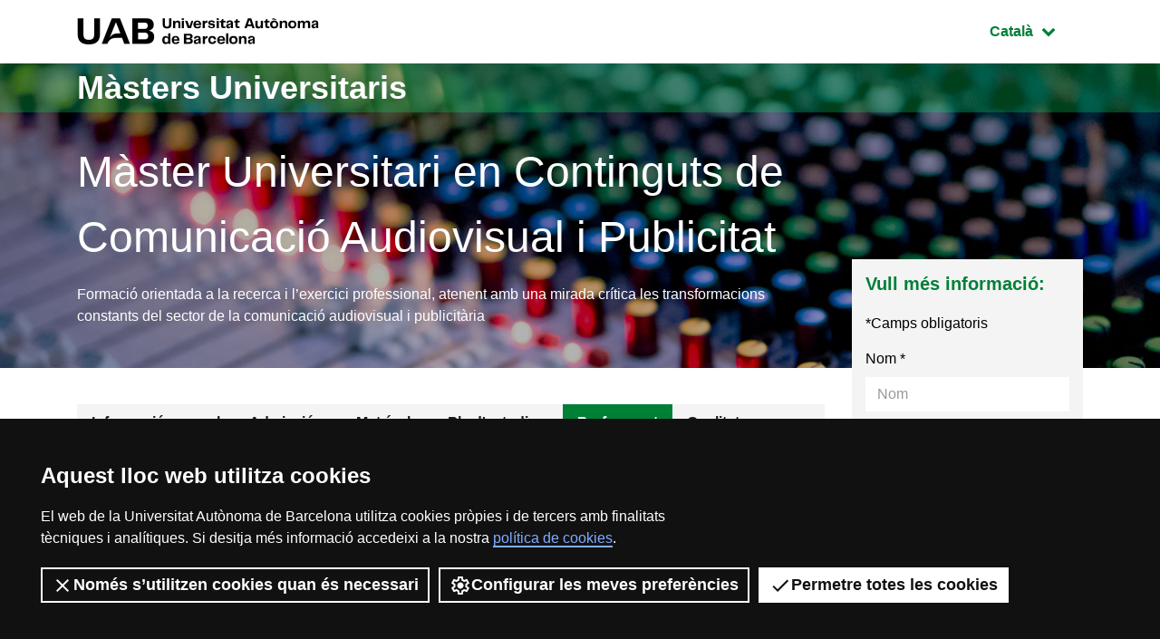

--- FILE ---
content_type: text/html;charset=utf-8
request_url: https://www.uab.cat/web/estudiar/l-oferta-de-masters-oficials/professorat-1096480190197.html?param1=1326351650065
body_size: 20487
content:










<!doctype html>
		<html lang="ca" prefix="og: http://ogp.me/ns#">
		<head>
		





<script>
	var dataLayer = window.dataLayer = window.dataLayer || [];
	dataLayer.push({
		'urlRenamed':'UAB/estudiar/l-oferta-de-masters-oficials/professorat/continguts-de-comunicacio-audiovisual-i-publicitat-1096480190197.html',
		'site':'UAB',
		'language':'ca'
	});
</script>

<!-- master: 1326351650065 --><!-- master: 1326351650065 -->
		<script>
			dataLayer.push({
				"type_prod":"masteroficial",
				"ambit":"Comunicació",
				"id_prod":"1326351650065",
				"nom_prod":"Màster Oficial - Continguts de Comunicació Audiovisual i Publicitat"
			});
		</script>
		<title>Professorat: Màster Oficial Continguts de Comunicació Audiovisual i Publicitat - UAB Barcelona</title>
<meta charset="utf-8">
<meta http-equiv="X-UA-Compatible" content="IE=edge">


<meta name="description" content="Formaci&oacute; orientada a la recerca i l&rsquo;exercici professional, atenent amb una mirada cr&iacute;tica les transformacions constants del sector de la..."/>
<meta name="keywords" content="m&agrave;ster en Continguts de Comunicaci&oacute; Audiovisual i Publicitat"/>
<meta name="author" content="UAB - Universitat Aut&ograve;noma de Barcelona"/>
<meta name="robots" content="index,follow" />
<meta name="pageid" content="1096480190197">




		
			<meta name='viewport' content='width=device-width, initial-scale=1'/>
		<link href="/Xcelerate/UAB2013/F4/sites/graus/css/style_graus.css"  rel="stylesheet"  type="text/css"   />
<link href="/Xcelerate/UAB2013/general/css/print.css"  rel="stylesheet"  type="text/css"  media="print"  />
<link href="/Xcelerate/UAB2013/F4/css/owl.carousel.min.css"  rel="stylesheet"  type="text/css"   />
<!--[if lt IE 9]>
<script src="http://html5shim.googlecode.com/svn/trunk/html5.js"></script>
<![endif]-->
<link href="/favicon.ico"  rel="shortcut icon"    />
<script src="/Xcelerate/UAB2013/UABResponsive/PortalUAB/js/jquery.min.js"></script>
<script src="/Xcelerate/UAB2013/UABResponsive/PortalUAB/js/jquery-migrate.min.js"></script>
<script src="/Xcelerate/UAB2013/UABResponsive/PortalUAB/js/opcions.js"></script>
<script src="/Xcelerate/UAB2013/UABResponsive/PortalUAB/js/scrolltopcontrol.js"></script>
<script src="/Xcelerate/UAB2013/UABResponsive/PortalUAB/js/jquery.mobile.custom.min.js"></script>
<script src="/Xcelerate/UAB2013/F4/js/owl.carousel.min.js"></script>
<script src="/Xcelerate/js/jwplayer8/jwplayer.js"></script>
<script src="/Xcelerate/UAB2013/UABResponsive/PortalUAB/js/jquery.tabs.js"></script>
<script>
<!--
 			
				
				(function(w,d,s,l,i){w[l]=w[l]||[];w[l].push({'gtm.start':
				new Date().getTime(),event:'gtm.js'});var f=d.getElementsByTagName(s)[0],
				j=d.createElement(s),dl=l!='dataLayer'?'&l='+l:'';j.async=true;j.src=
				'https://www.googletagmanager.com/gtm.js?id='+i+dl;f.parentNode.insertBefore(j,f);
				})(window,document,'script','dataLayer','GTM-PW3QBZ4');
				
				
		
//-->
</script>
<script>
<!--
jwplayer.key='2Lflw31/0Kno4ToDzY0G2IloriO57rEvYPqj6VDs6HQ=';
//-->
</script>







		</head>
		<body>
		<!-- Comienza el body -->

		


















































































































































































































































































































































































































































































































































































































































































































































































   
     
  





























































































































































































 











	

		
					
					
					
					<!-- master: 1326351650065 -->
					
				
				
				
				
				
					
					
					
					
				
				<!-- master: 1326351650065 -->


<!-- master: 1326351650065 -->

<div id="sr-kw-only" role="navigation" aria-label="Accés directe a seccions">
    <a href="#main" class="sr-only">Ves al contingut principal</a> 
    <a href="#navegacio" class="sr-only">Ves a la navegació de la pàgina</a>
</div>
<div class="menu-mobile-bg "></div>
<header class="header">
    <div class="header-top">
        <div class="container">
			
			
			<a href="/web/universitat-autonoma-de-barcelona-1345467950436.html" class="logo">
              <span class="icon-logo_UAB_horitzontal" aria-hidden="true"></span>
              <span class="sr-only">UAB Universitat Autònoma de Barcelona</span>
            </a>

			

			<div class="idioma dropdown active">
			  <button class="btn btn-secondary dropdown-toggle" type="button" id="dropdownMenuButton" data-toggle="dropdown" aria-haspopup="true" aria-expanded="false">
				<span class="sr-only">Idioma seleccionat: </span>
				Catal&agrave;
				<span class="fa fa-chevron-down"></span>
			  </button>
			  <ul class="dropdown-menu" aria-labelledby="dropdownMenuButton">
				<li><a class="dropdown-item" href="/web/estudiar/la-oferta-de-masteres-oficiales/profesorado/contenidos-de-comunicacion-audiovisual-y-publicidad-1096480309798.html?param1=1326351650065" lang="es">Español</a></li>
				<li><a class="dropdown-item" href="/web/estudiar/official-master-s-degrees/teaching-staff/audiovisual-communication-and-advertising-contents-1096480963107.html?param1=1326351650065" lang="en">English</a></li>
			  </ul>
			</div>
        </div>
        
    </div>
				
					
					
					
				

				<div class="intro" style="background-image: url(/Imatge/108/753/master_continguts-comunicacio-audiovisual.jpg);">
        <div class="title-bg">
            <div class="container">

					

					

                <span class="title">
                    <a href="/web/estudis/masters-i-postgraus/masters-universitaris/tots-els-masters-oficials-1345667192605.html">
                        Màsters Universitaris
                    </a>
                </span>

            </div>
        </div>
		<div class="intro-content">
			<div class="container">

				<div class="row">
					<div class="col-sm-9">
						
							<a href="/web/estudiar/l-oferta-de-masters-oficials/informacio-general-1096480139517.html?param1=1326351650065">
								
								<span class="subtitle">
								
										Màster Universitari en Continguts de Comunicació Audiovisual i Publicitat
									
								
								</span>
								
								
							</a>
						
							<p class="description">
								<p>Formaci&oacute; orientada a la recerca i l&rsquo;exercici professional, atenent amb una mirada cr&iacute;tica les transformacions constants del sector de la comunicaci&oacute; audiovisual i publicit&agrave;ria</p>

							</p>
						
					</div>
				</div>
			</div>
		</div>
    </div>
</header>

	
<main class="content">
    <div class="container">
        <div class="row">
            <div class='col-lg-9'> 
			
<!-- Menu --><!-- master: 1326351650065 -->
		<nav id="navegacio" class="menu" aria-label="Menú de navegació principal">
		<div class="d-none d-lg-block"> 
			<ul id="menuprincipal" class="nav nav-graus" role="menubar" aria-label="Menú de navegació principal"><li class="nav-item" role="none"><a href="/web/estudiar/l-oferta-de-masters-oficials/informacio-general/continguts-de-comunicacio-audiovisual-i-publicitat-1096480139517.html?param1=1326351650065" aria-haspopup="false" class="nav-link"  tabindex="0" >
					
					Informació general
					
					</a></li><li class="nav-item" role="none"><a href="#" class="nav-link dropdown-toggle" data-toggle="dropdown" href="#" aria-haspopup="true" aria-expanded="false" tabindex="-1">Admissió</a><ul class="dropdown-menu" role="menu" aria-label="Admissió" ><li role="none"><a role="menuitem" tabindex="-1" href="/web/estudiar/l-oferta-de-masters-oficials/admissio/sol-licitud-d-admissio/continguts-de-comunicacio-audiovisual-i-publicitat-1096480673621.html?param1=1326351650065" class="dropdown-item" >
						
						Sol·licitud d'admissió
						
						</a></li><li role="none"><a role="menuitem" tabindex="-1" href="/web/estudiar/l-oferta-de-masters-oficials/admissio/requisits-i-criteris/continguts-de-comunicacio-audiovisual-i-publicitat-1096480139523.html?param1=1326351650065" class="dropdown-item" >
						
						Requisits i criteris
						
						</a></li><li role="none"><a role="menuitem" tabindex="-1" href="/web/estudiar/l-oferta-de-masters-oficials/admissio/calendari/continguts-de-comunicacio-audiovisual-i-publicitat-1345655869906.html?param1=1326351650065" class="dropdown-item" >
						
						Calendari
						
						</a></li><li role="none"><a role="menuitem" tabindex="-1" href="/web/estudiar/l-oferta-de-masters-oficials/admissio/documentacio/continguts-de-comunicacio-audiovisual-i-publicitat-1345809016409.html?param1=1326351650065" class="dropdown-item" >
						
						Documentació
						
						</a></li><li role="none"><a role="menuitem" tabindex="-1" href="/web/estudiar/l-oferta-de-masters-oficials/admissio/comunicacio-de-l-admissio/continguts-de-comunicacio-audiovisual-i-publicitat-1345655869688.html?param1=1326351650065" class="dropdown-item" >
						
						Comunicació de l'admissió
						
						</a></li><li role="none"><a role="menuitem" tabindex="-1" href="/web/estudiar/l-oferta-de-masters-oficials/admissio/prematricula/continguts-de-comunicacio-audiovisual-i-publicitat-1345655869692.html?param1=1326351650065" class="dropdown-item" >
						
						Prematrícula
						
						</a></li></ul>
					</li><li class="nav-item" role="none"><a href="/web/estudiar/l-oferta-de-masters-oficials/matricula/continguts-de-comunicacio-audiovisual-i-publicitat-1345655869231.html?param1=1326351650065" aria-haspopup="false" class="nav-link"  tabindex="-1" >
					
					Matrícula
					
					</a></li><li class="nav-item" role="none"><a href="#" class="nav-link dropdown-toggle" data-toggle="dropdown" href="#" aria-haspopup="true" aria-expanded="false" tabindex="-1">Pla d'estudis</a><ul class="dropdown-menu" role="menu" aria-label="Pla d'estudis" ><li role="none"><a role="menuitem" tabindex="-1" href="/web/estudiar/l-oferta-de-masters-oficials/pla-d-estudis/pla-d-estudis-i-horaris/continguts-de-comunicacio-audiovisual-i-publicitat-1096480139529.html?param1=1326351650065" class="dropdown-item" >
						
						Pla d'estudis i horaris
						
						</a></li><li role="none"><a role="menuitem" tabindex="-1" href="/web/estudiar/l-oferta-de-masters-oficials/pla-d-estudis/guies-docents/continguts-de-comunicacio-audiovisual-i-publicitat-1345467808078.html?param1=1326351650065" class="dropdown-item" >
						
						Guies docents
						
						</a></li><li role="none"><a role="menuitem" tabindex="-1" href="/web/estudiar/l-oferta-de-masters-oficials/pla-d-estudis/treballs-de-fi-de-master/continguts-de-comunicacio-audiovisual-i-publicitat-1345467808225.html?param1=1326351650065" class="dropdown-item" >
						
						Treballs de fi de màster
						
						</a></li><li role="none"><a role="menuitem" tabindex="-1" href="/web/estudiar/l-oferta-de-masters-oficials/pla-d-estudis/competencies-/-resultats-d-aprenentatge/continguts-de-comunicacio-audiovisual-i-publicitat-1201854665854.html?param1=1326351650065" class="dropdown-item" >
						
						Competències / Resultats d'aprenentatge
						
						</a></li><li role="none"><a role="menuitem" tabindex="-1" href="/web/estudiar/l-oferta-de-masters-oficials/pla-d-estudis/recursos-per-a-l-estudi/continguts-de-comunicacio-audiovisual-i-publicitat-1345809016215.html?param1=1326351650065" class="dropdown-item" >
						
						Recursos per a l'estudi
						
						</a></li></ul>
					</li><li class="nav-item" role="none"><a href="/web/estudiar/l-oferta-de-masters-oficials/professorat/continguts-de-comunicacio-audiovisual-i-publicitat-1096480190197.html?param1=1326351650065" aria-haspopup="false" class="nav-link active"  tabindex="-1" >
					
					Professorat
					
					</a></li><li class="nav-item" role="none"><a href="#" class="nav-link dropdown-toggle" data-toggle="dropdown" href="#" aria-haspopup="true" aria-expanded="false" tabindex="-1">Qualitat</a><ul class="dropdown-menu" role="menu" aria-label="Qualitat" ><li role="none"><a role="menuitem" tabindex="-1" href="/web/estudiar/l-oferta-de-masters-oficials/qualitat/sistema-de-qualitat/continguts-de-comunicacio-audiovisual-i-publicitat-1345791360623.html?param1=1326351650065" class="dropdown-item" >
						
						Sistema de qualitat
						
						</a></li><li role="none"><a role="menuitem" tabindex="-1" href="/web/estudiar/l-oferta-de-masters-oficials/qualitat/el-master-en-xifres/continguts-de-comunicacio-audiovisual-i-publicitat-1333001288059.html?param1=1326351650065" class="dropdown-item" >
						
						El màster en xifres
						
						</a></li></ul>
					</li>
			</ul>
		</div> 
		</nav>
		
			




		<div class="d-block"></div>
		<div class="d-block d-lg-none fixed-bottom"> 
			<div class="content-menu collapse" id="navbar-mobile">
			<div class="bg-dark">
				<nav class="nav-graus nav-mobile" aria-label="Menú mòbil">
				<ul id="menumobil" class="nav-graus" role="menubar" aria-label="Menú mòbil"><li class="nav-item" role="none"><a role="menuitem" href="/web/estudiar/l-oferta-de-masters-oficials/informacio-general/continguts-de-comunicacio-audiovisual-i-publicitat-1096480139517.html?param1=1326351650065"  tabindex="0" class="nav-link" >Informació general</a></li><li class="nav-item dropdown" role="none"><a role="menuitem" href="#" class="nav-link dropdown-toggle collapsed" aria-haspopup="true" aria-expanded="false" tabindex="-1" data-toggle="collapse" data-target="#mobileItem2">Admissió<span class="float-right fa fa-chevron-down"></span></a><ul class="dropdown-menu" role="menu" aria-label="Admissió" id="mobileItem2"><li role="none"><a role="menuitem" tabindex="-1" href="/web/estudiar/l-oferta-de-masters-oficials/admissio/sol-licitud-d-admissio/continguts-de-comunicacio-audiovisual-i-publicitat-1096480673621.html?param1=1326351650065" class="dropdown-item" >Sol·licitud d'admissió</a></li><li role="none"><a role="menuitem" tabindex="-1" href="/web/estudiar/l-oferta-de-masters-oficials/admissio/requisits-i-criteris/continguts-de-comunicacio-audiovisual-i-publicitat-1096480139523.html?param1=1326351650065" class="dropdown-item" >Requisits i criteris</a></li><li role="none"><a role="menuitem" tabindex="-1" href="/web/estudiar/l-oferta-de-masters-oficials/admissio/calendari/continguts-de-comunicacio-audiovisual-i-publicitat-1345655869906.html?param1=1326351650065" class="dropdown-item" >Calendari</a></li><li role="none"><a role="menuitem" tabindex="-1" href="/web/estudiar/l-oferta-de-masters-oficials/admissio/documentacio/continguts-de-comunicacio-audiovisual-i-publicitat-1345809016409.html?param1=1326351650065" class="dropdown-item" >Documentació</a></li><li role="none"><a role="menuitem" tabindex="-1" href="/web/estudiar/l-oferta-de-masters-oficials/admissio/comunicacio-de-l-admissio/continguts-de-comunicacio-audiovisual-i-publicitat-1345655869688.html?param1=1326351650065" class="dropdown-item" >Comunicació de l'admissió</a></li><li role="none"><a role="menuitem" tabindex="-1" href="/web/estudiar/l-oferta-de-masters-oficials/admissio/prematricula/continguts-de-comunicacio-audiovisual-i-publicitat-1345655869692.html?param1=1326351650065" class="dropdown-item" >Prematrícula</a></li></ul></li><li class="nav-item" role="none"><a role="menuitem" href="/web/estudiar/l-oferta-de-masters-oficials/matricula/continguts-de-comunicacio-audiovisual-i-publicitat-1345655869231.html?param1=1326351650065"  tabindex="-1" class="nav-link" >Matrícula</a></li><li class="nav-item dropdown" role="none"><a role="menuitem" href="#" class="nav-link dropdown-toggle collapsed" aria-haspopup="true" aria-expanded="false" tabindex="-1" data-toggle="collapse" data-target="#mobileItem4">Pla d'estudis<span class="float-right fa fa-chevron-down"></span></a><ul class="dropdown-menu" role="menu" aria-label="Pla d'estudis" id="mobileItem4"><li role="none"><a role="menuitem" tabindex="-1" href="/web/estudiar/l-oferta-de-masters-oficials/pla-d-estudis/pla-d-estudis-i-horaris/continguts-de-comunicacio-audiovisual-i-publicitat-1096480139529.html?param1=1326351650065" class="dropdown-item" >Pla d'estudis i horaris</a></li><li role="none"><a role="menuitem" tabindex="-1" href="/web/estudiar/l-oferta-de-masters-oficials/pla-d-estudis/guies-docents/continguts-de-comunicacio-audiovisual-i-publicitat-1345467808078.html?param1=1326351650065" class="dropdown-item" >Guies docents</a></li><li role="none"><a role="menuitem" tabindex="-1" href="/web/estudiar/l-oferta-de-masters-oficials/pla-d-estudis/treballs-de-fi-de-master/continguts-de-comunicacio-audiovisual-i-publicitat-1345467808225.html?param1=1326351650065" class="dropdown-item" >Treballs de fi de màster</a></li><li role="none"><a role="menuitem" tabindex="-1" href="/web/estudiar/l-oferta-de-masters-oficials/pla-d-estudis/competencies-/-resultats-d-aprenentatge/continguts-de-comunicacio-audiovisual-i-publicitat-1201854665854.html?param1=1326351650065" class="dropdown-item" >Competències / Resultats d'aprenentatge</a></li><li role="none"><a role="menuitem" tabindex="-1" href="/web/estudiar/l-oferta-de-masters-oficials/pla-d-estudis/recursos-per-a-l-estudi/continguts-de-comunicacio-audiovisual-i-publicitat-1345809016215.html?param1=1326351650065" class="dropdown-item" >Recursos per a l'estudi</a></li></ul></li><li class="nav-item" role="none"><a role="menuitem" href="/web/estudiar/l-oferta-de-masters-oficials/professorat/continguts-de-comunicacio-audiovisual-i-publicitat-1096480190197.html?param1=1326351650065"  tabindex="-1" class="nav-link active" >Professorat</a></li><li class="nav-item dropdown" role="none"><a role="menuitem" href="#" class="nav-link dropdown-toggle collapsed" aria-haspopup="true" aria-expanded="false" tabindex="-1" data-toggle="collapse" data-target="#mobileItem6">Qualitat<span class="float-right fa fa-chevron-down"></span></a><ul class="dropdown-menu" role="menu" aria-label="Qualitat" id="mobileItem6"><li role="none"><a role="menuitem" tabindex="-1" href="/web/estudiar/l-oferta-de-masters-oficials/qualitat/sistema-de-qualitat/continguts-de-comunicacio-audiovisual-i-publicitat-1345791360623.html?param1=1326351650065" class="dropdown-item" >Sistema de qualitat</a></li><li role="none"><a role="menuitem" tabindex="-1" href="/web/estudiar/l-oferta-de-masters-oficials/qualitat/el-master-en-xifres/continguts-de-comunicacio-audiovisual-i-publicitat-1333001288059.html?param1=1326351650065" class="dropdown-item" >El màster en xifres</a></li></ul></li></ul></nav>
			</div>
			</div>

			
			<div class="content-form collapse" id="dubtes" style="">
                <aside id="nav" class="sidebar">
                    <div class="bg-gris">
                        
							<h3 class="title">
								Vull més informació:
							</h3>
							
							<script type="text/javascript" defer="defer">
								$(function(){
									$('input[name=formSatXml_avislegal]').each(function() {
											$(this).change(function(){
												$('input[name=formSatXml_avislegal]').val(this.checked ? true : false);
										});
									});
								});			
								
								$( document ).ready(function() {
									$('input[name=formSatXml_avislegal]').attr('value', true);
								});
								
								
							</script>
							<script type="text/javascript">
			function recuperaAnalyticsURL(formid){
				const utms = ["utm_source", "utm_medium", "utm_campaign", "utm_content", "utm_term"];
				const urlParams = new URLSearchParams(window.location.search);
				const entries = urlParams.entries();
				let analytics = "";
				for(const entry of entries) {
					if (utms.includes(entry[0])){
						//Validamos que no metan inyeccion de javascript o SQL
						if (entry[1].match(/^[a-zA-Z0-9\.\-\_]+$/g)){
							if (analytics !== ""){
								analytics += "&";
							}
							analytics = analytics.concat(entry[0], "=", entry[1]);
						}
					}
				}

				if (analytics !== "" && formid !== ""){
					//metemos el input hidden el formulario indicado
					$("<input>").attr({ 
						name: "analytics", 
						type: "hidden", 
						value: analytics 
					}).appendTo("#"+formid);
				}
			}
			
			recuperaAnalyticsURL('form--consulta--mobile');
		</script>
							<form action="/web/estudiar/l-oferta-de-masters-oficials/sol-licitud-d-informacio/continguts-de-comunicacio-audiovisual-i-publicitat-1345467735495.html?cfgs=false&grau=false&param1=1326351650065" method="POST" onsubmit="isWasSent()" id="form--consulta--mobile"><INPUT TYPE='HIDDEN' NAME='_authkey_' VALUE='04229A190E9D5E6F07C0D28110288FC97AA18715E9CBACBC2280C327FBD5492338F8FC0E90E4EE8A3F1655108EC44E3A'>
								<input type="hidden" id="formSatData_lang-m" name="formSatData_lang" value='ca'/>
								<input type="hidden" id="cid-m" name="cid" value='1345467735495'/>
								<input type='hidden' name='formSatData_context' value='5'/>	
								<input type='hidden' name='formSatData_inputtype' value='web'/>	
								<input type='hidden' name='formSatXml_respostaWeb' value='unk'/>
								<input type='hidden' name='formSatXml_mesinfo' value='si'/>
								<input type='hidden' name='formSatData_subject' value='Informacio Masters'/>
								<input type="hidden" id="pagename-m" name="pagename" value='UAB2013/Page/TemplatePageDetallMOUAB_F4'/>
								<input type='hidden' name='formSatXml_master' value='1326351650065'/>
								<input type='hidden' name='submit_form_MO' value='true'/>
								<input type='hidden' name='action' value='formPostMobile'/>
								
									<input type='hidden' name='formSatData_producte' value='M&agrave;ster oficial'/>
								
								
								<div class="form-group">
									<label for="name-m">Nom*</label>
									<input type="text" class="form-control" placeholder="Nom" 
									id="name-m" name='formSatData_nom' 
									value=''
									maxlength="20" required>
								</div>
								<div class="form-group">
									<label for="cognoms-m">Cognoms*</label>
									<input type="text" class="form-control" placeholder="Cognoms" 
									id="cognoms-m" name='formSatData_cognoms' 
									value=''
									maxlength="75" required>
								</div>
								<div class="form-group">
									<label for="email-m">E-mail*</label>
									<input type="email" class="form-control" placeholder="E-mail" 
									id="email-m" name='formSatData_email' 
									value=''
									maxlength="100" required>
								</div>
								<div class="form-group">
									<label for="consulta-m">Consulta</label>
									<textarea type="consulta" class="form-control" placeholder="Consulta" 
									id="consulta-m" name='formSatXml_consulta' value=''
									maxlength="3000"></textarea>
								</div>
								
								<div class="form-group">
									<label for="pais-m">País*</label>
									
										<select class="form-control chosen-select" title="Select" id="pais-m" name='formSatData_nacionalitat' onchange="checkCountry2(this)" required>
									
											<option value="">Tria país</option>
									
										<optgroup label="Unió Europea"><option value='DE'>Alemanya</option><option value='AT'>Àustria</option><option value='BE'>Bèlgica</option><option value='BG'>Bulgària</option><option value='HR'>Croàcia</option><option value='DK'>Dinamarca</option><option value='SK'>Eslovàquia</option><option value='SI'>Eslovènia</option><option value='ES'>Espanya</option><option value='EE'>Estònia</option><option value='FI'>Finlàndia</option><option value='FR'>França</option><option value='GR'>Grècia</option><option value='HU'>Hongria</option><option value='AX'>Illes Aland</option><option value='IE'>Irlanda</option><option value='IT'>Itàlia</option><option value='LV'>Letònia</option><option value='LT'>Lituània</option><option value='LU'>Luxemburg</option><option value='MT'>Malta</option><option value='YT'>Mayotte</option><option value='NL'>Països Baixos</option><option value='PL'>Polònia</option><option value='PT'>Portugal</option><option value='RO'>Romania</option><option value='SE'>Suècia</option><option value='CZ'>Txèquia</option><option value='CY'>Xipre</option></optgroup><optgroup label="Europa (No Ue)"><option value='AL'>Albània</option><option value='AD'>Andorra</option><option value='AM'>Armènia</option><option value='AZ'>Azerbaidjan</option><option value='BY'>Belarús</option><option value='BA'>Bòsnia i Hercegovina</option><option value='FO'>Fèroe</option><option value='GE'>Geòrgia</option><option value='GI'>Gibraltar</option><option value='GG'>Guernsey</option><option value='IM'>Illa De Man</option><option value='IS'>Islàndia</option><option value='JE'>Jersey</option><option value='XK'>Kosovo</option><option value='LI'>Liechtenstein</option><option value='MK'>Macedònia Del Nord</option><option value='MD'>Moldàvia</option><option value='MC'>Mònaco</option><option value='ME'>Montenegro</option><option value='NO'>Noruega</option><option value='GB'>Regne Unit</option><option value='RU'>Rússia</option><option value='SM'>San Marino</option><option value='VA'>Santa Seu</option><option value='RS'>Sèrbia</option><option value='CH'>Suïssa</option><option value='SJ'>Svalbard i Jan Mayen</option><option value='TR'>Turquia</option><option value='UA'>Ucraïna</option></optgroup><optgroup label="Amèrica Del Nord"><option value='BM'>Bermudes</option><option value='CA'>Canadà</option><option value='US'>Estats Units, Els</option><option value='GL'>Groenlàndia</option><option value='PM'>Saint-Pierre-Et-Miquelon</option></optgroup><optgroup label="Amèrica Central"><option value='BZ'>Belize</option><option value='CR'>Costa Rica</option><option value='SV'>El Salvador</option><option value='GT'>Guatemala</option><option value='HN'>Hondures</option><option value='MX'>Mèxic</option><option value='NI'>Nicaragua</option><option value='PA'>Panamà</option></optgroup><optgroup label="Amèrica Del Sud"><option value='AR'>Argentina</option><option value='BO'>Bolívia</option><option value='BR'>Brasil</option><option value='CO'>Colòmbia</option><option value='EC'>Equador</option><option value='GF'>Guaiana Francesa</option><option value='GY'>Guyana</option><option value='FK'>Illes Falkland (Malvines)</option><option value='PY'>Paraguai</option><option value='PE'>Perú</option><option value='SR'>Surinam</option><option value='UY'>Uruguai</option><option value='VE'>Veneçuela</option><option value='CL'>Xile</option></optgroup><optgroup label="Carib"><option value='AI'>Anguilla</option><option value='AG'>Antigua i Barbuda</option><option value='AW'>Aruba</option><option value='BS'>Bahames, Les</option><option value='BB'>Barbados</option><option value='BQ'>Bonaire, Sint Eustatius i Saba</option><option value='CU'>Cuba</option><option value='CW'>Curaçao</option><option value='DM'>Dominica</option><option value='GD'>Grenada</option><option value='GP'>Guadalupe</option><option value='HT'>Haití</option><option value='KY'>Illes Caiman</option><option value='TC'>Illes Turks i Caicos</option><option value='VG'>Illes Verges Britàniques</option><option value='VI'>Illes Verges Dels Estats Units</option><option value='JM'>Jamaica</option><option value='MQ'>Martinica</option><option value='MS'>Montserrat</option><option value='PR'>Puerto Rico</option><option value='DO'>República Dominicana</option><option value='KN'>Saint Kitts i Nevis</option><option value='LC'>Saint Lucia</option><option value='VC'>Saint Vincent i Les Grenadines</option><option value='BL'>Saint-Barthélemy</option><option value='MF'>Saint-Martin</option><option value='SX'>Sint Maarten</option><option value='TT'>Trinidad i Tobago</option></optgroup><optgroup label="Àsia Oriental"><option value='KP'>Corea Del Nord</option><option value='KR'>Corea Del Sud</option><option value='HK'>Hong Kong, Xina</option><option value='JP'>Japó</option><option value='MO'>Macao, Xina</option><option value='MN'>Mongòlia</option><option value='TW'>Taiwan</option><option value='CN'>Xina</option></optgroup><optgroup label="Àsia Sud-Oriental"><option value='BN'>Brunei</option><option value='KH'>Cambodja</option><option value='PH'>Filipines</option><option value='ID'>Indonèsia</option><option value='LA'>Lao</option><option value='MY'>Malàisia</option><option value='MM'>Myanmar</option><option value='SG'>Singapur</option><option value='TH'>Tailàndia</option><option value='TL'>Timor-Leste</option><option value='VN'>Vietnam</option></optgroup><optgroup label="Àsia Central"><option value='KZ'>Kazakhstan</option><option value='KG'>Kirguizstan</option><option value='TJ'>Tadjikistan</option><option value='TM'>Turkmenistan</option><option value='UZ'>Uzbekistan</option></optgroup><optgroup label="Àsia Meridional"><option value='AF'>Afganistan</option><option value='BD'>Bangladesh</option><option value='BT'>Bhutan</option><option value='IN'>Índia</option><option value='IR'>Iran</option><option value='MV'>Maldives</option><option value='NP'>Nepal</option><option value='PK'>Pakistan</option><option value='LK'>Sri Lanka</option></optgroup><optgroup label="Àsia Occidental"><option value='SA'>Aràbia Saudí</option><option value='BH'>Bahrain</option><option value='AE'>Emirats Àrabs Units, Els</option><option value='YE'>Iemen, El</option><option value='IQ'>Iraq, L'</option><option value='IL'>Israel</option><option value='JO'>Jordània</option><option value='KW'>Kuwait</option><option value='LB'>Líban</option><option value='OM'>Oman</option><option value='PS'>Palestina</option><option value='QA'>Qatar</option><option value='SY'>Síria</option></optgroup><optgroup label="Àfrica Septentrional"><option value='DZ'>Algèria</option><option value='EG'>Egipte</option><option value='LY'>Líbia</option><option value='MA'>Marroc, El</option><option value='EH'>Sàhara Occidental</option><option value='SD'>Sudan, El</option><option value='TN'>Tunísia</option></optgroup><optgroup label="Àfrica Oriental"><option value='BI'>Burundi</option><option value='KM'>Comores, Les</option><option value='DJ'>Djibouti</option><option value='ER'>Eritrea</option><option value='ET'>Etiòpia</option><option value='KE'>Kenya</option><option value='MG'>Madagascar</option><option value='MW'>Malawi</option><option value='MU'>Maurici</option><option value='MZ'>Moçambic</option><option value='RE'>Reunió, La</option><option value='RW'>Ruanda</option><option value='SC'>Seychelles</option><option value='SO'>Somàlia</option><option value='SS'>Sudan Del Sud, El</option><option value='TZ'>Tanzània</option><option value='IO'>Territori Britànic De L'Oceà Índic</option><option value='UG'>Uganda</option><option value='ZM'>Zàmbia</option><option value='ZW'>Zimbàbue</option></optgroup><optgroup label="Àfrica Central"><option value='AO'>Angola</option><option value='CM'>Camerun</option><option value='CG'>Congo</option><option value='GA'>Gabon</option><option value='GQ'>Guinea Equatorial</option><option value='CF'>República Centreafricana</option><option value='CD'>República Democràtica Del Congo</option><option value='ST'>São Tomé i Príncipe</option><option value='TD'>Txad</option></optgroup><optgroup label="Àfrica Occidental"><option value='BJ'>Benín</option><option value='BF'>Burkina Faso</option><option value='CV'>Cap Verd</option><option value='CI'>Costa D'Ivori</option><option value='GM'>Gàmbia</option><option value='GH'>Ghana</option><option value='GN'>Guinea</option><option value='GW'>Guinea-Bissau</option><option value='LR'>Libèria</option><option value='ML'>Mali</option><option value='MR'>Mauritània</option><option value='NE'>Níger</option><option value='NG'>Nigèria</option><option value='SH'>Saint Helena, Ascenció i Tristan Da Cunha</option><option value='SN'>Senegal</option><option value='SL'>Sierra Leone</option><option value='TG'>Togo</option></optgroup><optgroup label="Àfrica Meridional"><option value='BW'>Botswana</option><option value='SZ'>Eswatini</option><option value='LS'>Lesotho</option><option value='NA'>Namíbia</option><option value='ZA'>Sud-Àfrica</option></optgroup><optgroup label="Austràlia I Nova Zelanda"><option value='AU'>Austràlia</option><option value='CX'>Illa Christmas</option><option value='NF'>Illa Norfolk</option><option value='CC'>Illes Cocos (Keeling)</option><option value='NZ'>Nova Zelanda</option></optgroup><optgroup label="Melanèsia"><option value='FJ'>Fiji</option><option value='SB'>Illes Salomó</option><option value='NC'>Nova Caledònia</option><option value='PG'>Papua Nova Guinea</option><option value='VU'>Vanuatu</option></optgroup><optgroup label="Micronèsia"><option value='GU'>Guam</option><option value='MP'>Illes Marianes Del Nord</option><option value='MH'>Illes Marshall</option><option value='UM'>Illes Menors Allunyades Dels Estats Units</option><option value='KI'>Kiribati</option><option value='FM'>Micronèsia</option><option value='NR'>Nauru</option><option value='PW'>Palau</option></optgroup><optgroup label="Polinèsia"><option value='CK'>Illes Cook</option><option value='NU'>Niue</option><option value='PN'>Pitcairn</option><option value='PF'>Polinèsia Francesa</option><option value='WS'>Samoa</option><option value='AS'>Samoa Americana</option><option value='TK'>Tokelau</option><option value='TO'>Tonga</option><option value='TV'>Tuvalu</option><option value='WF'>Wallis i Futuna</option></optgroup><optgroup label="Antàrtida I Territoris Propers"><option value='AQ'>Antàrtida</option><option value='BV'>Illa Bouvet</option><option value='GS'>Illes Geòrgia Del Sud i Sandwich Del Sud</option><option value='HM'>Illes Heard i Mcdonald</option><option value='TF'>Terres Australs i Antàrtiques Franceses</option></optgroup>
										</select>
								</div>
								<div class="form-group" >
												
										<div id="provincia_select2-m" style="display:none;">
											<label for="provincia-m">Tria província*</label>
											<select class="form-control chosen-select" id="provincia-m" name='formSatData_provincia'>
												





	
	
<option value="">Tria la província</option>


	
		<option  value="01">Àlaba</option>
		

	
		<option  value="03">Alacant</option>
		

	
		<option  value="02">Albacete</option>
		

	
		<option  value="04">Almeria</option>
		

	
		<option  value="33">Astúries</option>
		

	
		<option  value="05">Àvila</option>
		

	
		<option  value="06">Badajoz</option>
		

	
		<option  value="08">Barcelona</option>
		

	
		<option  value="48">Biscaia</option>
		

	
		<option  value="09">Burgos</option>
		

	
		<option  value="10">Càceres</option>
		

	
		<option  value="11">Cadis</option>
		

	
		<option  value="39">Cantàbria</option>
		

	
		<option  value="12">Castelló</option>
		

	
		<option  value="51">Ceuta</option>
		

	
		<option  value="13">Ciudad Real</option>
		

	
		<option  value="16">Conca</option>
		

	
		<option  value="14">Còrdova</option>
		

	
		<option  value="17">Girona</option>
		

	
		<option  value="18">Granada</option>
		

	
		<option  value="19">Guadalajara</option>
		

	
		<option  value="20">Guipúscoa</option>
		

	
		<option  value="21">Huelva</option>
		

	
		<option  value="07">Illes Balears</option>
		

	
		<option  value="23">Jaén</option>
		

	
		<option  value="15">La Corunya</option>
		

	
		<option  value="26">La Rioja</option>
		

	
		<option  value="35">Las Palmas</option>
		

	
		<option  value="25">Lleida</option>
		

	
		<option  value="24">Lleó</option>
		

	
		<option  value="27">Lugo</option>
		

	
		<option  value="28">Madrid</option>
		

	
		<option  value="29">Màlaga</option>
		

	
		<option  value="52">Melilla</option>
		

	
		<option  value="30">Múrcia</option>
		

	
		<option  value="31">Navarra</option>
		

	
		<option  value="22">Osca</option>
		

	
		<option  value="32">Ourense</option>
		

	
		<option  value="34">Palència</option>
		

	
		<option  value="36">Pontevedra</option>
		

	
		<option  value="37">Salamanca</option>
		

	
		<option  value="38">Santa Cruz De Tenerife</option>
		

	
		<option  value="50">Saragossa</option>
		

	
		<option  value="40">Segòvia</option>
		

	
		<option  value="41">Sevilla</option>
		

	
		<option  value="42">Sòria</option>
		

	
		<option  value="43">Tarragona</option>
		

	
		<option  value="44">Terol</option>
		

	
		<option  value="45">Toledo</option>
		

	
		<option  value="46">València</option>
		

	
		<option  value="47">Valladolid</option>
		

	
		<option  value="49">Zamora</option>
		





	





											</select>
										</div>
									
								</div>
								
								<div class="form-group form-accept">
									<div class="">
										<input type="checkbox" id="accept2-m" name="formSatXml_avislegal" value="true" required>
										<label for="accept2-m">
											Accepto els <a href="/web/estudis/masters-i-postgraus/masters-universitaris/avis-legal-sobre-el-tractament-de-dades-personals-1345673377260.html" target='_blank'>termes i condicions legals</a>*
										</label>
									</div>
								</div>
								
		<script src="https://www.google.com/recaptcha/api.js?render=6Lewn3opAAAAAB4HCEN6h9QUeCnsyQp7O8LRFkTy" async defer></script> 

		<script>
		 
			$("#form--consulta--mobile").on("submit", function(e) {
				var form = this;
				e.preventDefault();
				if (form.checkValidity()){
					grecaptcha.ready(function() {
						grecaptcha.execute('6Lewn3opAAAAAB4HCEN6h9QUeCnsyQp7O8LRFkTy', 
						{
							action: 'formPostMobile'
						}).then(function(token) {
							$("<input>").attr({ 
								name: "token", 
								id: "token", 
								type: "hidden", 
								value: token
							}).appendTo(form); 
							form.submit();
						});
					});
				}
			});
		</script>
		<p class="recaptcha">Aquesta pàgina està protegida per reCAPTCHA i hi apliquen la <a href="https://policies.google.com/privacy?hl=ca" target="_blank">Política de privacitat</a> i els <a href="https://policies.google.com/terms?hl=ca">Termes del servei</a> de Google.</p>
		
								<button type="submit" class="btn  btn-block">Enviar</button>
								<input type='hidden' name="paisText" id='paisTextId-m' value=""/>
								
								
									<input type='hidden' name="provinciaText" id='provinciaTextId-m' value=""/>
								
								
								<script type='text/javascript'>
									function refreshCountry(){
										var select = $('#pais-m option:selected');
										select.closest("form").find("input[name=paisText]").val(select.text());
									};
									refreshCountry();
									$("#pais-m").change(refreshCountry);									

									function refreshProvincia(){
										var select = $("#provincia-m option:selected");
										select.closest("form").find("input[name=provinciaText]").val(select.text());
									};
									//refreshProvincia();
									$("#provincia-m").change(refreshProvincia);									
									
									var wasSent=false;					
									function isWasSent(){
										if(wasSent){
											alert("Les teves dades s\'estan enviant.");
											return false;
										}else{
											wasSent=true;
											return true;
										}
									};
									function checkCountry2(sel){
										//ES is Spain code
										
										var str = sel.value;
										//alert("Codi Pais");
										var hiddenDiv = document.getElementById("provincia_select2-m");
										hiddenDiv.style.display = (str == 'ES') ? "block":"none";
									}	
								</script>
							</form>
					</div>


					<div class="bg-blanc">
						<p>
							<strong>Comparteix aquest màster amb els teus amics:</strong>
						</p>
						<ul class="xarxes-socials">
							<li>
								<a href="" data-js="facebook-share2">
									<span class="fa fa-facebook"></span>
									<em class="sr-only">Facebook</em>
								</a>
							</li>
							<li>
								<a href="" data-js="twitter-share2">
									<span class="fa fa-twitter"></span>
									<em class="sr-only">Twitter</em>
								</a>
							</li>
							<li>
								<a href="" data-js="linkedin-share2">
									<span class="fa fa-linkedin"></span>
									<em>Linkedin</em>
								</a>
							</li>
							<script>
								var twitterShare = document.querySelector('[data-js="twitter-share2"]');

								twitterShare.onclick = function(e) {
									e.preventDefault();
									var twitterWindow = window.open('https://twitter.com/share?url=' + document.URL, 'twitter-popup', 'height=350,width=600');
									return false;
								}
								
								var facebookShare = document.querySelector('[data-js="facebook-share2"]');

								facebookShare.onclick = function(e) {
									e.preventDefault();
									var facebookWindow = window.open('https://www.facebook.com/sharer/sharer.php?u=' + document.URL, 'facebook-popup', 'height=350,width=600');
									return false;
								}
								  
								var linkedinShare = document.querySelector('[data-js="linkedin-share2"]');
								
								linkedinShare.onclick = function(e) {
									e.preventDefault();
									var linkedinWindow = window.open('https://www.linkedin.com/shareArticle?mini=true&url=' + document.URL + '&title=Estudia%20a%20la%20UAB!', 'linkedin-popup', 'height=350,width=600');
									return false;
								}
							</script>	
                        </ul>
                    </div>

				</aside>
			</div>
			

			

			<nav class="navbar navbar-dark bg-dark">
                <a id="menutoggle" class="collapsed view-menu" href="#navbar-mobile" data-toggle="collapse" data-target="#navbar-mobile"><span class="fa fa-bars"></span><span class="sr-only">Desplegar el menú mòbil</span></a>
				
					<a class="btn collapsed view-form" href="#dubtes" data-toggle="collapse" data-target="#dubtes">Tens dubtes?</a>  
				
            </nav>

		</div> 

		
									<h1 class="sr-only"> Màster Oficial - Continguts de Comunicació Audiovisual i Publicitat</h1>
								
								
								
								
								
								<div class="contingut" id="main">
									<!-- contingut codiTitulacioOPQ,SeguimentMaster,titulacio_,admissioSimplificada,matriculaSimplificada,visibleFormulari,coordinadorMaster_,coordinador_,equipCoordinacio_,llistatProfessorat,introduccioProfessorat_,relacioProfessors_,contacteAdministratiu_-->
								
														
															<h3>
																Coordinació del màster
															</h3>									
														
													<p>Amparo Huertas Bail&eacute;n</p>

<p>Correu electr&ograve;nic: <a href="mailto:coordinacio.master.mucap@uab.cat" target="_blank">coordinacio.master.mucap@uab.cat</a></p>

<p>&nbsp;</p>

														
															<h3>
																Llistat de professorat
															</h3>									
														
													
													
														
														
													

	<div class="bloc-graus">
	
			<div class="entrada-graus">
				<div class="info">
					<h3>
						<a href="#" >Departament de Comunicació Audiovisual i Publicitat</a>
					</h3>
				</div>
				<div class="toggle"></div>
			</div>
			
			
				<div class="extended-graus g-salut">
				
					<table class="taula">
						
						<tr class="gris">
						
							<td valign="top">
								<strong><span class="titol_taula_dades">Professor/a</span></strong>
							</td>
							
							<td valign="top">
								<strong><span class="titol_taula_dades">Àrea</span></strong>
							</td>
							
							<td valign="top">
								<strong><span class="titol_taula_dades">Categoria</span></strong>
							</td>
							
							<td valign="top">
								<strong><span class="titol_taula_dades">Recerca</span></strong>
							</td>
							
						</tr>
						
							<tr>
								<td valign="top">
									Alvarez Cueva, Priscila Cumanda
								</td>
								<td valign="top">
									Comunicació Audiovisual i Publicitat
								</td>
								<td valign="top">
									Professor/a Lector/a
								</td>
								<td valign="top">
								
									<a href="https://portalrecerca.uab.cat/ca/persons/2d38a79c-ab43-4c83-b148-acb711d6c7df" target="_blank">Recerca</a>
									
								</td>
							</tr>
							
							<tr>
								<td valign="top">
									Andreu Sanchez, Celia
								</td>
								<td valign="top">
									Comunicació Audiovisual i Publicitat
								</td>
								<td valign="top">
									Prof Titulars d'Universitat
								</td>
								<td valign="top">
								
									<a href="https://portalrecerca.uab.cat/ca/persons/e2b8971d-7dda-469f-a498-481ea0781690" target="_blank">Recerca</a>
									
								</td>
							</tr>
							
							<tr>
								<td valign="top">
									Avalos Del Pino, Maria del Carmen
								</td>
								<td valign="top">
									Comunicació Audiovisual i Publicitat
								</td>
								<td valign="top">
									Professor/a Associat/ada Laboral
								</td>
								<td valign="top">
								
									<a href="https://portalrecerca.uab.cat/ca/persons/210d25b5-e33f-4c99-87b0-7c3099a7ec5c" target="_blank">Recerca</a>
									
								</td>
							</tr>
							
							<tr>
								<td valign="top">
									Coromina Rodríguez, Òscar
								</td>
								<td valign="top">
									Comunicació Audiovisual i Publicitat
								</td>
								<td valign="top">
									Professor/a Lector/a
								</td>
								<td valign="top">
								
									<a href="https://portalrecerca.uab.cat/ca/persons/19a96948-0ce6-4c30-9565-60ff74e8da34" target="_blank">Recerca</a>
									
								</td>
							</tr>
							
							<tr>
								<td valign="top">
									Delgado Reina, Matilde
								</td>
								<td valign="top">
									Comunicació Audiovisual i Publicitat
								</td>
								<td valign="top">
									Prof Titulars d'Universitat
								</td>
								<td valign="top">
								
									<a href="https://portalrecerca.uab.cat/ca/persons/99107da9-08d9-4605-9155-3b81f7b04d32" target="_blank">Recerca</a>
									
								</td>
							</tr>
							
							<tr>
								<td valign="top">
									Fernandez Peña, Emilio
								</td>
								<td valign="top">
									Comunicació Audiovisual i Publicitat
								</td>
								<td valign="top">
									Prof Titulars d'Universitat
								</td>
								<td valign="top">
								
									<a href="https://portalrecerca.uab.cat/ca/persons/954b443f-1112-4f6c-a476-4a4750dc216a" target="_blank">Recerca</a>
									
								</td>
							</tr>
							
							<tr>
								<td valign="top">
									Fibla Gutierrez, Enrique
								</td>
								<td valign="top">
									Comunicació Audiovisual i Publicitat
								</td>
								<td valign="top">
									Professor/a Lector/a
								</td>
								<td valign="top">
								
									<a href="https://portalrecerca.uab.cat/ca/persons/72e6aa34-1915-4160-89e5-2bbd113c13b8" target="_blank">Recerca</a>
									
								</td>
							</tr>
							
							<tr>
								<td valign="top">
									Garcia Muñoz, Nuria
								</td>
								<td valign="top">
									Comunicació Audiovisual i Publicitat
								</td>
								<td valign="top">
									Prof Titulars d'Universitat
								</td>
								<td valign="top">
								
									<a href="https://portalrecerca.uab.cat/ca/persons/3093ca78-f62c-47db-9c3b-4dee7abdd52c" target="_blank">Recerca</a>
									
								</td>
							</tr>
							
							<tr>
								<td valign="top">
									Gomez Bernal, Gemma
								</td>
								<td valign="top">
									Comunicació Audiovisual i Publicitat
								</td>
								<td valign="top">
									Professor/a Lector/a
								</td>
								<td valign="top">
								
									<a href="https://portalrecerca.uab.cat/ca/persons/18e5d29d-72d6-4f95-bf87-81acd716c95c" target="_blank">Recerca</a>
									
								</td>
							</tr>
							
							<tr>
								<td valign="top">
									Huertas Bailén, María Desamparados
								</td>
								<td valign="top">
									Comunicació Audiovisual i Publicitat
								</td>
								<td valign="top">
									Prof Titulars d'Universitat
								</td>
								<td valign="top">
								
									<a href="https://portalrecerca.uab.cat/ca/persons/4e684846-baa8-4876-bacf-893617154924" target="_blank">Recerca</a>
									
								</td>
							</tr>
							
							<tr>
								<td valign="top">
									Llorens Maluquer, Carlos
								</td>
								<td valign="top">
									Comunicació Audiovisual i Publicitat
								</td>
								<td valign="top">
									Prof Titulars d'Universitat
								</td>
								<td valign="top">
								
									<a href="https://portalrecerca.uab.cat/ca/persons/22a074c3-5590-446b-91ee-45cb4f4c50ff" target="_blank">Recerca</a>
									
								</td>
							</tr>
							
							<tr>
								<td valign="top">
									Longhi  , Ludovico
								</td>
								<td valign="top">
									Comunicació Audiovisual i Publicitat
								</td>
								<td valign="top">
									Professor/a Lector/a
								</td>
								<td valign="top">
								
									<a href="https://portalrecerca.uab.cat/ca/persons/d1514b7d-bdd5-4e8f-8de9-46004c263f85" target="_blank">Recerca</a>
									
								</td>
							</tr>
							
							<tr>
								<td valign="top">
									Marca Frances, Guillem
								</td>
								<td valign="top">
									Comunicació Audiovisual i Publicitat
								</td>
								<td valign="top">
									Prof Titulars d'Universitat
								</td>
								<td valign="top">
								
									<a href="https://portalrecerca.uab.cat/ca/persons/b34c3662-1e94-48a4-bd39-016eeab8a8e9" target="_blank">Recerca</a>
									
								</td>
							</tr>
							
							<tr>
								<td valign="top">
									Martí Martí, Josep Maria
								</td>
								<td valign="top">
									Comunicació Audiovisual i Publicitat
								</td>
								<td valign="top">
									Professor/a Honorari/a
								</td>
								<td valign="top">
								
									<a href="https://portalrecerca.uab.cat/ca/persons/6367554c-6b9d-402d-92b1-baf87da33285" target="_blank">Recerca</a>
									
								</td>
							</tr>
							
							<tr>
								<td valign="top">
									Martin Pascual, Miguel Angel
								</td>
								<td valign="top">
									Comunicació Audiovisual i Publicitat
								</td>
								<td valign="top">
									Professor/a Associat/ada Laboral
								</td>
								<td valign="top">
								
									<a href="https://portalrecerca.uab.cat/ca/persons/35eb28b1-024f-4fb2-b239-2a0f2bf05190" target="_blank">Recerca</a>
									
								</td>
							</tr>
							
							<tr>
								<td valign="top">
									Martinez Garcia, Luisa del Carmen
								</td>
								<td valign="top">
									Comunicació Audiovisual i Publicitat
								</td>
								<td valign="top">
									Prof Titulars d'Universitat
								</td>
								<td valign="top">
								
									<a href="https://portalrecerca.uab.cat/ca/persons/634acf1e-eb96-47b8-86ff-d0f0ba32ebfc" target="_blank">Recerca</a>
									
								</td>
							</tr>
							
							<tr>
								<td valign="top">
									Monclus Blanco, Ana Belen
								</td>
								<td valign="top">
									Comunicació Audiovisual i Publicitat
								</td>
								<td valign="top">
									Agregat/ada Contractat/ada Doctor/a
								</td>
								<td valign="top">
								
									<a href="https://portalrecerca.uab.cat/ca/persons/34bfe0df-c3e2-4d99-8a13-1f8a4197dacd" target="_blank">Recerca</a>
									
								</td>
							</tr>
							
							<tr>
								<td valign="top">
									Narberhaus Martinez, Marta
								</td>
								<td valign="top">
									Comunicació Audiovisual i Publicitat
								</td>
								<td valign="top">
									Professor/a Lector/a
								</td>
								<td valign="top">
								
									<a href="https://portalrecerca.uab.cat/ca/persons/e9fb57d4-22a7-4efa-935a-760c453dcdd6" target="_blank">Recerca</a>
									
								</td>
							</tr>
							
							<tr>
								<td valign="top">
									Navarro Bosch, Celina
								</td>
								<td valign="top">
									Comunicació Audiovisual i Publicitat
								</td>
								<td valign="top">
									Prof Titulars d'Universitat
								</td>
								<td valign="top">
								
									<a href="https://portalrecerca.uab.cat/ca/persons/0bdc93a9-39f8-4752-8161-140716025201" target="_blank">Recerca</a>
									
								</td>
							</tr>
							
							<tr>
								<td valign="top">
									Pires De Sa  , Fernanda
								</td>
								<td valign="top">
									Comunicació Audiovisual i Publicitat
								</td>
								<td valign="top">
									Prof Titulars d'Universitat
								</td>
								<td valign="top">
								
									<a href="https://portalrecerca.uab.cat/ca/persons/f8fd717a-3485-4653-8c7d-d0e486ca9ab6" target="_blank">Recerca</a>
									
								</td>
							</tr>
							
							<tr>
								<td valign="top">
									Prado Pico, Emilio
								</td>
								<td valign="top">
									Comunicació Audiovisual i Publicitat
								</td>
								<td valign="top">
									Professor/a Emerit/a Laboral
								</td>
								<td valign="top">
								
									<a href="https://portalrecerca.uab.cat/ca/persons/fd3be32d-fe9c-4680-86bf-576aec3b79a9" target="_blank">Recerca</a>
									
								</td>
							</tr>
							
							<tr>
								<td valign="top">
									Puig Gonzalez, Joaquin
								</td>
								<td valign="top">
									Comunicació Audiovisual i Publicitat
								</td>
								<td valign="top">
									Prof Titulars d'Universitat
								</td>
								<td valign="top">
								
									<a href="https://portalrecerca.uab.cat/ca/persons/e58b81f9-1f8b-4dec-b75b-83009e3d69a5" target="_blank">Recerca</a>
									
								</td>
							</tr>
							
							<tr>
								<td valign="top">
									Ramajo Hernandez, Natividad
								</td>
								<td valign="top">
									Comunicació Audiovisual i Publicitat
								</td>
								<td valign="top">
									Prof Titulars d'Universitat
								</td>
								<td valign="top">
								
									<a href="https://portalrecerca.uab.cat/ca/persons/65b9dcfe-3735-4814-818c-599b228d18da" target="_blank">Recerca</a>
									
								</td>
							</tr>
							
							<tr>
								<td valign="top">
									Soto Sanfiel, Maria Teresa
								</td>
								<td valign="top">
									Comunicació Audiovisual i Publicitat
								</td>
								<td valign="top">
									Prof Titulars d'Universitat
								</td>
								<td valign="top">
								
									<a href="https://portalrecerca.uab.cat/ca/persons/29131930-1c4a-4d9b-95c5-056052e8944e" target="_blank">Recerca</a>
									
								</td>
							</tr>
							
							<tr>
								<td valign="top">
									Ullod Pujol, Ana Maria
								</td>
								<td valign="top">
									Comunicació Audiovisual i Publicitat
								</td>
								<td valign="top">
									Prof Titulars d'Universitat
								</td>
								<td valign="top">
								
									<a href="https://portalrecerca.uab.cat/ca/persons/094d9ddc-e7ec-45c8-9398-63c7089e1954" target="_blank">Recerca</a>
									
								</td>
							</tr>
							
					</table>
				</div>
			
	</div>
	<div class="final-line"></div>
	


													
														
															<h3>
																Professorat
															</h3>									
														
													<p>El m&agrave;ster universitari en Continguts de Comunicaci&oacute; Audiovisual i Publicitat s&#39;articula sobre l&#39;experi&egrave;ncia docent i investigadora del professorat del Departament de Comunicaci&oacute; Audiovisual i Publicitat de la Universitat Aut&ograve;noma de Barcelona i compta en el seu nucli amb el professorat que compon el GRISS (Grup de Recerca en Imatge, So i S&iacute;ntesi), grup consolidat i reconegut per la Generalitat de Catalunya (2009SGR1013). El GRISS compta amb una traject&ograve;ria de m&eacute;s de 30 anys de fruct&iacute;fera producci&oacute; acad&egrave;mica i cient&iacute;fica que ha donat com a resultat un nombre d&#39;activitats de formaci&oacute; i investigaci&oacute; molt important en el camp de la comunicaci&oacute; audiovisual i la publicitat, els continguts, les audi&egrave;ncies, les ind&uacute;stries, les tecnologies i les pol&iacute;tiques.</p>

<p><a href="https://webedit.uab.cat/web/estudiar/graus/graus/preguntes-frequents-1345704364394.html" target="_blank">https://webedit.uab.cat/web/estudiar/graus/graus/preguntes-frequents-1345704364394.html</a></p>

														
															<h3>
																Relació de professors
															</h3>									
														
													<p>Dra. Celia Andreu (<a href="mailto:Montse.Bonet@uab.cat">Celia.Andreu@uab.cat</a>)<br />
Dra. Montse Bonet (<a href="mailto:Montse.Bonet@uab.cat">Montse.Bonet@uab.cat</a>)<br />
Dr. Josep Maria Catal&agrave; (<a href="mailto:JosepMaria.Catala@uab.cat">JosepMaria.Catala@uab.cat</a>)<br />
Dr. &Ograve;scar Coromina (<a href="mailto:Montse.Bonet@uab.cat">Oscar.Coromina@uab.cat</a>)<br />
Dra. Matilde Delgado (<a href="mailto:Matilde.Delgado@uab.cat">Matilde.Delgado@uab.cat</a>)<br />
Dr. Emilio Fern&aacute;ndez (<a href="mailto:Emilio.Fernandez@uab.cat">Emilio.Fernandez@uab.cat</a>)<br />
Dra. Rosa Franquet (<a href="mailto:Rosa.Franquet@uab.cat">Rosa.Franquet@uab.cat</a>)<br />
Dra. Nuria Garcia-Mu&ntilde;oz (<a href="mailto:Nuria.Garcia@uab.cat">Nuria.Garcia@uab.cat</a>)<br />
Dra. Maria Guti&eacute;rrez (<a href="mailto:Maria.Gutierrez@uab.cat">Maria.Gutierrez@uab.cat</a>)<br />
Dr. Carles Llorens (<a href="mailto:Carles.Llorens@uab.cat">Carles.Llorens@uab.cat</a>)<br />
Dra. Virginia Luz&oacute;n (<a href="mailto:Virginia.Luzon@uab.cat">Virginia.Luzon@uab.cat</a>)<br />
Dr. Josep Maria Mart&iacute; (<a href="mailto:JosepMaria.Marti@uab.cat">JosepMaria.Marti@uab.cat</a>)<br />
Dra. Bel&eacute;n Moncl&uacute;s (<a href="mailto:Montse.Bonet@uab.cat">Belen.Monclus@uab.cat</a>)<br />
Dr. Emili Prado ((<a href="mailto:Emili.Prado@uab.cat">Emili.Prado@uab.cat</a>)<br />
Dr. Joaquim Puig (<a href="mailto:Joaquim.Puig.Gonzalez@uab.cat">Joaquim.Puig.Gonzalez@uab.cat</a>)<br />
Dra. Natividad Ramajo (<a href="mailto:Natividad.Ramajo@uab.cat">Natividad.Ramajo@uab.cat</a>)<br />
Dr. Esteve Riambau (<a href="mailto:Esteve.Riambau@uab.cat">Esteve.Riambau@uab.cat</a>)<br />
Dr. Xavier Ribes (<a href="mailto:Xavier.Ribes@uab.cat">Xavier.Ribes@uab.cat</a>)<br />
Dra. Maite Soto (<a href="mailto:Xavier.Ribes@uab.cat">MariaTeresa.Soto@uab.cat</a>)<br />
Dr. Jos&eacute; Luis Terr&oacute;n (<a href="mailto:JoseLuis.Terron@uab.cat">JoseLuis.Terron@uab.cat</a>)<br />
Dra. Ana Ullod (<a href="mailto:Ana.Ullod@uab.cat">Ana.Ullod@uab.cat</a>)<br />
Dr. Jos&eacute; Luis Valero (<a href="mailto:JoseLuis.Valero@uab.cat">JoseLuis.Valero@uab.cat</a>)</p>

<p>CONFERENCIANTES INVITADOS EN LA &Uacute;LTIMA EDICI&Oacute;N<br />
Sharon Biggar<br />
<em>Directora del Departament d&#39;Anal&iacute;tica de l&#39;empresa de videojocs Social Point</em><br />
Jaume Banacolocha<br />
Director &ndash; Conseller Delegat de Diagonal TV<br />
Josetxo Cerd&aacute;n<br />
<em>Professor titular de la Universitat Carlos III de Madrid</em><br />
Immaculada Haro<br />
<em>Directora general de Havas Worldwide Spain</em><br />
Miquel Martret<br />
<em>Director de Formaci&oacute; de Bassat Ogilvy</em></p>
   
          
								</div><!-- Fin contingut -->
						</div>

						<!-- Formulario Mas Info  -->
						
						<div class="col-lg-3 special-top" >
						
						
							
							
							
							
							
							
							
						

















































 

				
						
						
						<!-- master: 1326351650065 --><!-- master: 1326351650065 --><aside id="nav" class="sticky-top sidebar d-none d-lg-block">
				<script type="text/javascript" defer="defer">
					$(function(){
						$('input[name=formSatXml_avislegal]').each(function() {
								$(this).change(function(){
									$('input[name=formSatXml_avislegal]').val(this.checked ? true : false);
							});
						});
					});			
					
					$( document ).ready(function() {
						$('input[name=formSatXml_avislegal]').attr('value', true);
					});
					
					
				</script>
				<script type="text/javascript">
			function recuperaAnalyticsURL(formid){
				const utms = ["utm_source", "utm_medium", "utm_campaign", "utm_content", "utm_term"];
				const urlParams = new URLSearchParams(window.location.search);
				const entries = urlParams.entries();
				let analytics = "";
				for(const entry of entries) {
					if (utms.includes(entry[0])){
						//Validamos que no metan inyeccion de javascript o SQL
						if (entry[1].match(/^[a-zA-Z0-9\.\-\_]+$/g)){
							if (analytics !== ""){
								analytics += "&";
							}
							analytics = analytics.concat(entry[0], "=", entry[1]);
						}
					}
				}

				if (analytics !== "" && formid !== ""){
					//metemos el input hidden el formulario indicado
					$("<input>").attr({ 
						name: "analytics", 
						type: "hidden", 
						value: analytics 
					}).appendTo("#"+formid);
				}
			}
			
			recuperaAnalyticsURL('form--consulta');
		</script>
				
				<div class="bg-gris">
					<h2 class="title">
						Vull més informació:
					</h2>
					<p>*Camps obligatoris</p>
					<form action="/web/estudiar/l-oferta-de-masters-oficials/sol-licitud-d-informacio/continguts-de-comunicacio-audiovisual-i-publicitat-1345467735495.html?param1=1326351650065" method="POST" onsubmit="isWasSent()" id="form--consulta"><INPUT TYPE='HIDDEN' NAME='_authkey_' VALUE='04229A190E9D5E6F07C0D28110288FC97AA18715E9CBACBC2280C327FBD5492338F8FC0E90E4EE8A3F1655108EC44E3A'>
						<input type="hidden" id="formSatData_lang" name="formSatData_lang" value='ca'/>
						<input type="hidden" id="cid" name="cid" value='1345467735495'/>
						<input type='hidden' name='formSatData_context' value='5'/>	
						<input type='hidden' name='formSatData_inputtype' value='web'/>	
						<input type='hidden' name='formSatXml_respostaWeb' value='unk'/>
						<input type='hidden' name='formSatXml_mesinfo' value='si'/>
						<input type='hidden' name='formSatData_subject' value='Informacio Masters'/>
						<input type="hidden" id="pagename" name="pagename" value='UAB2013/Page/TemplatePageDetallMOUAB_F4'/>
						<input type='hidden' name='formSatXml_master' value='1326351650065'/>
						<input type='hidden' name='submit_form_MO' value='true'/>
						<input type="hidden" id="action" name="action" value="formPost">
						
							<input type='hidden' name='formSatData_producte' value='M&agrave;ster oficial'/>
						

						<div class="form-group">
							<label for="name">Nom *</label>
							<input type="text" class="form-control" placeholder="Nom" 
							id="name" name='formSatData_nom' 
							value=''
							maxlength="20" onfocus="return interactWithField()" required>
						</div>
						<div class="form-group">
							<label for="cognoms">Cognoms *</label>
							<input type="text" class="form-control" placeholder="Cognoms" 
							id="cognoms" name='formSatData_cognoms' 
							value=''
							maxlength="75" onfocus="return interactWithField()" required>
						</div>
						<div class="form-group">
							<label for="email">E-mail *</label>
							<input type="email" class="form-control" placeholder="E-mail" 
							id="email" name='formSatData_email' 
							value=''
							maxlength="100" onfocus="return interactWithField()" required>
						</div>
						<div class="form-group">
							<label for="consulta">Consulta</label>
							<textarea type="consulta" class="form-control" placeholder="Consulta" 
							id="consulta" name='formSatXml_consulta' value=''
							maxlength="3000" onfocus="return interactWithField()"></textarea>
						</div>
						<div class="form-group">
							<label for="pais">País *</label>
							
								<select class="form-control chosen-select" id="pais" name='formSatData_nacionalitat' onchange="checkCountry(this)" onfocus="return interactWithField()" required>
							
									<option value="">Tria país</option>
									
									<optgroup label="Unió Europea"><option value='DE'>Alemanya</option><option value='AT'>Àustria</option><option value='BE'>Bèlgica</option><option value='BG'>Bulgària</option><option value='HR'>Croàcia</option><option value='DK'>Dinamarca</option><option value='SK'>Eslovàquia</option><option value='SI'>Eslovènia</option><option value='ES'>Espanya</option><option value='EE'>Estònia</option><option value='FI'>Finlàndia</option><option value='FR'>França</option><option value='GR'>Grècia</option><option value='HU'>Hongria</option><option value='AX'>Illes Aland</option><option value='IE'>Irlanda</option><option value='IT'>Itàlia</option><option value='LV'>Letònia</option><option value='LT'>Lituània</option><option value='LU'>Luxemburg</option><option value='MT'>Malta</option><option value='YT'>Mayotte</option><option value='NL'>Països Baixos</option><option value='PL'>Polònia</option><option value='PT'>Portugal</option><option value='RO'>Romania</option><option value='SE'>Suècia</option><option value='CZ'>Txèquia</option><option value='CY'>Xipre</option></optgroup><optgroup label="Europa (No Ue)"><option value='AL'>Albània</option><option value='AD'>Andorra</option><option value='AM'>Armènia</option><option value='AZ'>Azerbaidjan</option><option value='BY'>Belarús</option><option value='BA'>Bòsnia i Hercegovina</option><option value='FO'>Fèroe</option><option value='GE'>Geòrgia</option><option value='GI'>Gibraltar</option><option value='GG'>Guernsey</option><option value='IM'>Illa De Man</option><option value='IS'>Islàndia</option><option value='JE'>Jersey</option><option value='XK'>Kosovo</option><option value='LI'>Liechtenstein</option><option value='MK'>Macedònia Del Nord</option><option value='MD'>Moldàvia</option><option value='MC'>Mònaco</option><option value='ME'>Montenegro</option><option value='NO'>Noruega</option><option value='GB'>Regne Unit</option><option value='RU'>Rússia</option><option value='SM'>San Marino</option><option value='VA'>Santa Seu</option><option value='RS'>Sèrbia</option><option value='CH'>Suïssa</option><option value='SJ'>Svalbard i Jan Mayen</option><option value='TR'>Turquia</option><option value='UA'>Ucraïna</option></optgroup><optgroup label="Amèrica Del Nord"><option value='BM'>Bermudes</option><option value='CA'>Canadà</option><option value='US'>Estats Units, Els</option><option value='GL'>Groenlàndia</option><option value='PM'>Saint-Pierre-Et-Miquelon</option></optgroup><optgroup label="Amèrica Central"><option value='BZ'>Belize</option><option value='CR'>Costa Rica</option><option value='SV'>El Salvador</option><option value='GT'>Guatemala</option><option value='HN'>Hondures</option><option value='MX'>Mèxic</option><option value='NI'>Nicaragua</option><option value='PA'>Panamà</option></optgroup><optgroup label="Amèrica Del Sud"><option value='AR'>Argentina</option><option value='BO'>Bolívia</option><option value='BR'>Brasil</option><option value='CO'>Colòmbia</option><option value='EC'>Equador</option><option value='GF'>Guaiana Francesa</option><option value='GY'>Guyana</option><option value='FK'>Illes Falkland (Malvines)</option><option value='PY'>Paraguai</option><option value='PE'>Perú</option><option value='SR'>Surinam</option><option value='UY'>Uruguai</option><option value='VE'>Veneçuela</option><option value='CL'>Xile</option></optgroup><optgroup label="Carib"><option value='AI'>Anguilla</option><option value='AG'>Antigua i Barbuda</option><option value='AW'>Aruba</option><option value='BS'>Bahames, Les</option><option value='BB'>Barbados</option><option value='BQ'>Bonaire, Sint Eustatius i Saba</option><option value='CU'>Cuba</option><option value='CW'>Curaçao</option><option value='DM'>Dominica</option><option value='GD'>Grenada</option><option value='GP'>Guadalupe</option><option value='HT'>Haití</option><option value='KY'>Illes Caiman</option><option value='TC'>Illes Turks i Caicos</option><option value='VG'>Illes Verges Britàniques</option><option value='VI'>Illes Verges Dels Estats Units</option><option value='JM'>Jamaica</option><option value='MQ'>Martinica</option><option value='MS'>Montserrat</option><option value='PR'>Puerto Rico</option><option value='DO'>República Dominicana</option><option value='KN'>Saint Kitts i Nevis</option><option value='LC'>Saint Lucia</option><option value='VC'>Saint Vincent i Les Grenadines</option><option value='BL'>Saint-Barthélemy</option><option value='MF'>Saint-Martin</option><option value='SX'>Sint Maarten</option><option value='TT'>Trinidad i Tobago</option></optgroup><optgroup label="Àsia Oriental"><option value='KP'>Corea Del Nord</option><option value='KR'>Corea Del Sud</option><option value='HK'>Hong Kong, Xina</option><option value='JP'>Japó</option><option value='MO'>Macao, Xina</option><option value='MN'>Mongòlia</option><option value='TW'>Taiwan</option><option value='CN'>Xina</option></optgroup><optgroup label="Àsia Sud-Oriental"><option value='BN'>Brunei</option><option value='KH'>Cambodja</option><option value='PH'>Filipines</option><option value='ID'>Indonèsia</option><option value='LA'>Lao</option><option value='MY'>Malàisia</option><option value='MM'>Myanmar</option><option value='SG'>Singapur</option><option value='TH'>Tailàndia</option><option value='TL'>Timor-Leste</option><option value='VN'>Vietnam</option></optgroup><optgroup label="Àsia Central"><option value='KZ'>Kazakhstan</option><option value='KG'>Kirguizstan</option><option value='TJ'>Tadjikistan</option><option value='TM'>Turkmenistan</option><option value='UZ'>Uzbekistan</option></optgroup><optgroup label="Àsia Meridional"><option value='AF'>Afganistan</option><option value='BD'>Bangladesh</option><option value='BT'>Bhutan</option><option value='IN'>Índia</option><option value='IR'>Iran</option><option value='MV'>Maldives</option><option value='NP'>Nepal</option><option value='PK'>Pakistan</option><option value='LK'>Sri Lanka</option></optgroup><optgroup label="Àsia Occidental"><option value='SA'>Aràbia Saudí</option><option value='BH'>Bahrain</option><option value='AE'>Emirats Àrabs Units, Els</option><option value='YE'>Iemen, El</option><option value='IQ'>Iraq, L'</option><option value='IL'>Israel</option><option value='JO'>Jordània</option><option value='KW'>Kuwait</option><option value='LB'>Líban</option><option value='OM'>Oman</option><option value='PS'>Palestina</option><option value='QA'>Qatar</option><option value='SY'>Síria</option></optgroup><optgroup label="Àfrica Septentrional"><option value='DZ'>Algèria</option><option value='EG'>Egipte</option><option value='LY'>Líbia</option><option value='MA'>Marroc, El</option><option value='EH'>Sàhara Occidental</option><option value='SD'>Sudan, El</option><option value='TN'>Tunísia</option></optgroup><optgroup label="Àfrica Oriental"><option value='BI'>Burundi</option><option value='KM'>Comores, Les</option><option value='DJ'>Djibouti</option><option value='ER'>Eritrea</option><option value='ET'>Etiòpia</option><option value='KE'>Kenya</option><option value='MG'>Madagascar</option><option value='MW'>Malawi</option><option value='MU'>Maurici</option><option value='MZ'>Moçambic</option><option value='RE'>Reunió, La</option><option value='RW'>Ruanda</option><option value='SC'>Seychelles</option><option value='SO'>Somàlia</option><option value='SS'>Sudan Del Sud, El</option><option value='TZ'>Tanzània</option><option value='IO'>Territori Britànic De L'Oceà Índic</option><option value='UG'>Uganda</option><option value='ZM'>Zàmbia</option><option value='ZW'>Zimbàbue</option></optgroup><optgroup label="Àfrica Central"><option value='AO'>Angola</option><option value='CM'>Camerun</option><option value='CG'>Congo</option><option value='GA'>Gabon</option><option value='GQ'>Guinea Equatorial</option><option value='CF'>República Centreafricana</option><option value='CD'>República Democràtica Del Congo</option><option value='ST'>São Tomé i Príncipe</option><option value='TD'>Txad</option></optgroup><optgroup label="Àfrica Occidental"><option value='BJ'>Benín</option><option value='BF'>Burkina Faso</option><option value='CV'>Cap Verd</option><option value='CI'>Costa D'Ivori</option><option value='GM'>Gàmbia</option><option value='GH'>Ghana</option><option value='GN'>Guinea</option><option value='GW'>Guinea-Bissau</option><option value='LR'>Libèria</option><option value='ML'>Mali</option><option value='MR'>Mauritània</option><option value='NE'>Níger</option><option value='NG'>Nigèria</option><option value='SH'>Saint Helena, Ascenció i Tristan Da Cunha</option><option value='SN'>Senegal</option><option value='SL'>Sierra Leone</option><option value='TG'>Togo</option></optgroup><optgroup label="Àfrica Meridional"><option value='BW'>Botswana</option><option value='SZ'>Eswatini</option><option value='LS'>Lesotho</option><option value='NA'>Namíbia</option><option value='ZA'>Sud-Àfrica</option></optgroup><optgroup label="Austràlia I Nova Zelanda"><option value='AU'>Austràlia</option><option value='CX'>Illa Christmas</option><option value='NF'>Illa Norfolk</option><option value='CC'>Illes Cocos (Keeling)</option><option value='NZ'>Nova Zelanda</option></optgroup><optgroup label="Melanèsia"><option value='FJ'>Fiji</option><option value='SB'>Illes Salomó</option><option value='NC'>Nova Caledònia</option><option value='PG'>Papua Nova Guinea</option><option value='VU'>Vanuatu</option></optgroup><optgroup label="Micronèsia"><option value='GU'>Guam</option><option value='MP'>Illes Marianes Del Nord</option><option value='MH'>Illes Marshall</option><option value='UM'>Illes Menors Allunyades Dels Estats Units</option><option value='KI'>Kiribati</option><option value='FM'>Micronèsia</option><option value='NR'>Nauru</option><option value='PW'>Palau</option></optgroup><optgroup label="Polinèsia"><option value='CK'>Illes Cook</option><option value='NU'>Niue</option><option value='PN'>Pitcairn</option><option value='PF'>Polinèsia Francesa</option><option value='WS'>Samoa</option><option value='AS'>Samoa Americana</option><option value='TK'>Tokelau</option><option value='TO'>Tonga</option><option value='TV'>Tuvalu</option><option value='WF'>Wallis i Futuna</option></optgroup><optgroup label="Antàrtida I Territoris Propers"><option value='AQ'>Antàrtida</option><option value='BV'>Illa Bouvet</option><option value='GS'>Illes Geòrgia Del Sud i Sandwich Del Sud</option><option value='HM'>Illes Heard i Mcdonald</option><option value='TF'>Terres Australs i Antàrtiques Franceses</option></optgroup>
								</select>
						</div>
						<div class="form-group" >
										
								<div id="provincia_select" style="display:none;">
									<label for="provincia">Tria província *</label>
									<select class="form-control chosen-select" id="provincia" name='formSatData_provincia'>
										
											
											
											
											
											
											
										





	
	
<option value="">Tria la província</option>


	
		<option  value="01">Àlaba</option>
		

	
		<option  value="03">Alacant</option>
		

	
		<option  value="02">Albacete</option>
		

	
		<option  value="04">Almeria</option>
		

	
		<option  value="33">Astúries</option>
		

	
		<option  value="05">Àvila</option>
		

	
		<option  value="06">Badajoz</option>
		

	
		<option  value="08">Barcelona</option>
		

	
		<option  value="48">Biscaia</option>
		

	
		<option  value="09">Burgos</option>
		

	
		<option  value="10">Càceres</option>
		

	
		<option  value="11">Cadis</option>
		

	
		<option  value="39">Cantàbria</option>
		

	
		<option  value="12">Castelló</option>
		

	
		<option  value="51">Ceuta</option>
		

	
		<option  value="13">Ciudad Real</option>
		

	
		<option  value="16">Conca</option>
		

	
		<option  value="14">Còrdova</option>
		

	
		<option  value="17">Girona</option>
		

	
		<option  value="18">Granada</option>
		

	
		<option  value="19">Guadalajara</option>
		

	
		<option  value="20">Guipúscoa</option>
		

	
		<option  value="21">Huelva</option>
		

	
		<option  value="07">Illes Balears</option>
		

	
		<option  value="23">Jaén</option>
		

	
		<option  value="15">La Corunya</option>
		

	
		<option  value="26">La Rioja</option>
		

	
		<option  value="35">Las Palmas</option>
		

	
		<option  value="25">Lleida</option>
		

	
		<option  value="24">Lleó</option>
		

	
		<option  value="27">Lugo</option>
		

	
		<option  value="28">Madrid</option>
		

	
		<option  value="29">Màlaga</option>
		

	
		<option  value="52">Melilla</option>
		

	
		<option  value="30">Múrcia</option>
		

	
		<option  value="31">Navarra</option>
		

	
		<option  value="22">Osca</option>
		

	
		<option  value="32">Ourense</option>
		

	
		<option  value="34">Palència</option>
		

	
		<option  value="36">Pontevedra</option>
		

	
		<option  value="37">Salamanca</option>
		

	
		<option  value="38">Santa Cruz De Tenerife</option>
		

	
		<option  value="50">Saragossa</option>
		

	
		<option  value="40">Segòvia</option>
		

	
		<option  value="41">Sevilla</option>
		

	
		<option  value="42">Sòria</option>
		

	
		<option  value="43">Tarragona</option>
		

	
		<option  value="44">Terol</option>
		

	
		<option  value="45">Toledo</option>
		

	
		<option  value="46">València</option>
		

	
		<option  value="47">Valladolid</option>
		

	
		<option  value="49">Zamora</option>
		





	





									</select>
								</div>
							
						</div>
						

						
						<div class="form-group form-accept">
							<label class="label-chechbox-avislegal error">
								<input type="checkbox" id="formSatXml_avislegal" name="formSatXml_avislegal" value="true" onclick="return interactWithField()" required>
								Accepto els <a href="/web/estudis/masters-i-postgraus/masters-universitaris/avis-legal-sobre-el-tractament-de-dades-personals-1345673377260.html" target='_blank'>termes i condicions legals</a> *
							</label>
						</div>
						
		<script src="https://www.google.com/recaptcha/api.js?render=6Lewn3opAAAAAB4HCEN6h9QUeCnsyQp7O8LRFkTy" async defer></script> 

		<script>
		 
			$("#form--consulta").on("submit", function(e) {
				var form = this;
				e.preventDefault();
				if (form.checkValidity()){
					grecaptcha.ready(function() {
						grecaptcha.execute('6Lewn3opAAAAAB4HCEN6h9QUeCnsyQp7O8LRFkTy', 
						{
							action: 'formPost'
						}).then(function(token) {
							$("<input>").attr({ 
								name: "token", 
								id: "token", 
								type: "hidden", 
								value: token
							}).appendTo(form); 
							form.submit();
						});
					});
				}
			});
		</script>
		<p class="recaptcha">Aquesta pàgina està protegida per reCAPTCHA i hi apliquen la <a href="https://policies.google.com/privacy?hl=ca" target="_blank">Política de privacitat</a> i els <a href="https://policies.google.com/terms?hl=ca">Termes del servei</a> de Google.</p>
		
						
						<button type="submit" class="btn  btn-block" onclick="return sendCheckoutPush()" onfocus="return interactWithField()">Enviar</button>
						<input type='hidden' name="paisText" id='paisTextId' value=""/>
						
						
							<input type='hidden' name="provinciaText" id='provinciaTextId' value=""/>
						
						  
						<script type='text/javascript'>
						function refreshCountry(){
							var select=$("#pais option:selected");
							select.closest("form").find("input[name=paisText]").val(select.text());
						};
						refreshCountry();
						$("select[name=formSatData_nacionalitat]").change(refreshCountry);

						function refreshProvincia(){
							var select=$("#provincia option:selected");
							select.closest("form").find("input[name=provinciaText]").val(select.text());
						};
						//refreshProvincia();
						$("select[name=formSatData_provincia]").change(refreshProvincia);
						
						var wasSent = false;					
						function isWasSent(){
							if(wasSent){
								alert("Les teves dades s\'estan enviant.");
								return false;
							}else{
								wasSent = true;
								return true;
							}
						};
						function checkCountry(sel){
							//ES is Spain code
							
							var str = sel.value;
							//alert("Codi Pais");
							var hiddenDiv = document.getElementById("provincia_select");
							hiddenDiv.style.display = (str == 'ES') ? "block" : "none";
							if (str != 'ES'){
								$("#provincia").val('');
								$("input[name=provinciaText]").val('');
							}
						}
						</script>
					</form>
				</div>
			</aside>
<script>
	var interaccio = false;
	
	function interactWithField() {

		if (!interaccio) {
													  
			
			dataLayer.push({
				'event': 'EEcommerce',
				'eventCat': 'ecommerce',
				'eventAct': 'addToCart',
				'eventLbl': 'M\u00E0ster Oficial - Continguts de Comunicaci\u00F3 Audiovisual i Publicitat',
				'ecommerce': {
					'currencyCode': 'EUR',
					'add': {
						'products': [{
							'name': 'M\u00E0ster Oficial - Continguts de Comunicaci\u00F3 Audiovisual i Publicitat',
							'id': '4313256',
							'price': '0',
							'category': 'M\u00E0ster oficial\/Ci\u00E8ncies Socials',
							'quantity': 1
						 }]
					}
				}
			});
			
			interaccio = true;
			return true;
		}
		else return true;
	}
	
	function sendCheckoutPush() {
		
		dataLayer.push({
			'event': 'EEcommerce',
			'eventCat': 'ecommerce',
			'eventAct': 'checkout',
			'eventLbl': 'M\u00E0ster Oficial - Continguts de Comunicaci\u00F3 Audiovisual i Publicitat',
			'ecommerce': {
				'checkout' : {
					'products': [{
						'name': 'M\u00E0ster Oficial - Continguts de Comunicaci\u00F3 Audiovisual i Publicitat',
						'id': '4313256',
						'price': '0',
						'category': 'M\u00E0ster oficial\/Ci\u00E8ncies Socials',
						'quantity': 1
					 }]
				}
			}
		});		
		
		return true;
	}

</script>

		
							
						</div>
        </div>
    </div>
</main>




<script>
	$(document).ready(function() {
		var owl = $('#conj-testimonis-carousel-1');
		owl.owlCarousel({
			items: 1,
			loop: false,
			rewind: true,            
			dots: true,
			nav: false,
		});

		
		dataLayer.push({
			'event': 'EEcommerce',
			'eventCat': 'ecommerce',
			'eventAct': 'productDetail',
			'eventLbl': 'M\u00E0ster Oficial - Continguts de Comunicaci\u00F3 Audiovisual i Publicitat',
			'ecommerce': {
				'detail': {
					'actionField': { 'list': '' },
					'products': [{
						'name': 'M\u00E0ster Oficial - Continguts de Comunicaci\u00F3 Audiovisual i Publicitat',
						'id': '4313256',
						'price': '0',
						'category': 'M\u00E0ster oficial\/Ci\u00E8ncies Socials',
						'quantity': 1
					 }]
				}
			}
		});
	});
	
    $(".llegirmesCollapse").click(function() {
        var str =  $(this).attr('data-target');
        var index = str.replace( /^\D+/g, '');

        if ( $('#practiqueshtml250-'+index).css('display') == 'none' || $(this).css("visibility") == "hidden"){
            
            $('#practiqueshtml250-'+index).show();
        }else{

            $('#practiqueshtml250-'+index).hide();
        }
    });	
</script>



	<!-- #footer -->
	<footer class="footer">
		




<div class="container">
	
	
	

	
	
	

	<!-- Display results -->
	
	
		
			
			
			
		
			
			
			
		
			
			
			
		
			
			
			
		
			
			
			
		
	
			
		
			
		
			
		<!-- FlexLink Intern 1345668684608--><!-- the page list has data! 1345668257191-->
						   <!-- paramurl NOT null --> 
							
							
							
						
			
		
			
		
			
		
				
			
		
			
		
			
		
			
		
			
		
			
		<!-- FlexLink Intern 1345668684234--><!-- the page list has data! 1345668257177-->
						   <!-- paramurl NOT null --> 
							
							
							
						
			
		
			
		
			
		
				
			
		
			
		
			
		
			
		
			
		
			
		<!-- FlexLink Intern 1345668684210--><!-- the page list has data! 1345668257169-->
						   <!-- paramurl NOT null --> 
							
							
							
						
			
		
			
		
			
		
				
			
		
			
		
			
		
			
		
			
		
			
		<!-- FlexLink Intern 1345803950956--><!-- the page list has data! 1345799763683-->
						   <!-- paramurl NOT null --> 
							
							
							
						
			
		
			
		
			
		
				
			
		
			
		
			
		
			
		
			
		
			
		<!-- FlexLink Intern 1345821345502--><!-- the page list has data! 1345821257206-->
						   <!-- paramurl NOT null --> 
							
							
							
						
			
		
			
		
			
		
				
			
		
			
		
			
		
	
	
	
	

			<nav class="menu" aria-label="Menú del peu de pàgina">
			<ul id="menufooter" class="nav justify-content-center" aria-label="Menú del peu de pàgina" role="menubar">
				
							<li class="nav-item" role="none"><a class="nav-link" href="/web/la-uab/itineraris/avis-legal-1345668257191.html" role="menuitem"  tabindex="0" >Avís legal </a></li>
						
							<li class="nav-item" role="none"><a class="nav-link" href="/web/la-uab/itineraris/proteccio-de-dades-1345668257177.html" role="menuitem"  tabindex="-1" >Protecció de dades</a></li>
						
							<li class="nav-item" role="none"><a class="nav-link" href="/web/la-uab/itineraris/sobre-el-web-1345668257169.html" role="menuitem"  tabindex="-1" >Sobre el web</a></li>
						
							<li class="nav-item" role="none"><a class="nav-link" href="/web/la-uab/itineraris/accessibilitat-web-1345799763683.html" role="menuitem"  tabindex="-1" >Accessibilitat web</a></li>
						
							<li class="nav-item" role="none"><a class="nav-link" href="/web/la-uab/mapa-web-1345821257206.html" role="menuitem"  tabindex="-1" >Mapa del web UAB</a></li>
						
			</ul>
			</nav>
			
	<p class="rights">
		2026 Universitat Autònoma de Barcelona 
	</p>
</div>

	</footer>
	
	<script src="https://cdnjs.cloudflare.com/ajax/libs/popper.js/1.12.9/umd/popper.min.js" integrity="sha384-ApNbgh9B+Y1QKtv3Rn7W3mgPxhU9K/ScQsAP7hUibX39j7fakFPskvXusvfa0b4Q" crossorigin="anonymous"></script>

	<script src="https://maxcdn.bootstrapcdn.com/bootstrap/4.0.0/js/bootstrap.min.js" integrity="sha384-JZR6Spejh4U02d8jOt6vLEHfe/JQGiRRSQQxSfFWpi1MquVdAyjUar5+76PVCmYl" crossorigin="anonymous"></script>

	<script src="/Xcelerate/UAB2013/F4/sites/graus/js/scrollPosStyler.min.js"></script>

	<script src="/Xcelerate/UAB2013/F4/sites/graus/js/functions.js"></script>
	
	</body>
	</html>



--- FILE ---
content_type: text/html; charset=utf-8
request_url: https://www.google.com/recaptcha/api2/anchor?ar=1&k=6Lewn3opAAAAAB4HCEN6h9QUeCnsyQp7O8LRFkTy&co=aHR0cHM6Ly93d3cudWFiLmNhdDo0NDM.&hl=en&v=PoyoqOPhxBO7pBk68S4YbpHZ&size=invisible&anchor-ms=20000&execute-ms=30000&cb=h2xs6afpz9bm
body_size: 48700
content:
<!DOCTYPE HTML><html dir="ltr" lang="en"><head><meta http-equiv="Content-Type" content="text/html; charset=UTF-8">
<meta http-equiv="X-UA-Compatible" content="IE=edge">
<title>reCAPTCHA</title>
<style type="text/css">
/* cyrillic-ext */
@font-face {
  font-family: 'Roboto';
  font-style: normal;
  font-weight: 400;
  font-stretch: 100%;
  src: url(//fonts.gstatic.com/s/roboto/v48/KFO7CnqEu92Fr1ME7kSn66aGLdTylUAMa3GUBHMdazTgWw.woff2) format('woff2');
  unicode-range: U+0460-052F, U+1C80-1C8A, U+20B4, U+2DE0-2DFF, U+A640-A69F, U+FE2E-FE2F;
}
/* cyrillic */
@font-face {
  font-family: 'Roboto';
  font-style: normal;
  font-weight: 400;
  font-stretch: 100%;
  src: url(//fonts.gstatic.com/s/roboto/v48/KFO7CnqEu92Fr1ME7kSn66aGLdTylUAMa3iUBHMdazTgWw.woff2) format('woff2');
  unicode-range: U+0301, U+0400-045F, U+0490-0491, U+04B0-04B1, U+2116;
}
/* greek-ext */
@font-face {
  font-family: 'Roboto';
  font-style: normal;
  font-weight: 400;
  font-stretch: 100%;
  src: url(//fonts.gstatic.com/s/roboto/v48/KFO7CnqEu92Fr1ME7kSn66aGLdTylUAMa3CUBHMdazTgWw.woff2) format('woff2');
  unicode-range: U+1F00-1FFF;
}
/* greek */
@font-face {
  font-family: 'Roboto';
  font-style: normal;
  font-weight: 400;
  font-stretch: 100%;
  src: url(//fonts.gstatic.com/s/roboto/v48/KFO7CnqEu92Fr1ME7kSn66aGLdTylUAMa3-UBHMdazTgWw.woff2) format('woff2');
  unicode-range: U+0370-0377, U+037A-037F, U+0384-038A, U+038C, U+038E-03A1, U+03A3-03FF;
}
/* math */
@font-face {
  font-family: 'Roboto';
  font-style: normal;
  font-weight: 400;
  font-stretch: 100%;
  src: url(//fonts.gstatic.com/s/roboto/v48/KFO7CnqEu92Fr1ME7kSn66aGLdTylUAMawCUBHMdazTgWw.woff2) format('woff2');
  unicode-range: U+0302-0303, U+0305, U+0307-0308, U+0310, U+0312, U+0315, U+031A, U+0326-0327, U+032C, U+032F-0330, U+0332-0333, U+0338, U+033A, U+0346, U+034D, U+0391-03A1, U+03A3-03A9, U+03B1-03C9, U+03D1, U+03D5-03D6, U+03F0-03F1, U+03F4-03F5, U+2016-2017, U+2034-2038, U+203C, U+2040, U+2043, U+2047, U+2050, U+2057, U+205F, U+2070-2071, U+2074-208E, U+2090-209C, U+20D0-20DC, U+20E1, U+20E5-20EF, U+2100-2112, U+2114-2115, U+2117-2121, U+2123-214F, U+2190, U+2192, U+2194-21AE, U+21B0-21E5, U+21F1-21F2, U+21F4-2211, U+2213-2214, U+2216-22FF, U+2308-230B, U+2310, U+2319, U+231C-2321, U+2336-237A, U+237C, U+2395, U+239B-23B7, U+23D0, U+23DC-23E1, U+2474-2475, U+25AF, U+25B3, U+25B7, U+25BD, U+25C1, U+25CA, U+25CC, U+25FB, U+266D-266F, U+27C0-27FF, U+2900-2AFF, U+2B0E-2B11, U+2B30-2B4C, U+2BFE, U+3030, U+FF5B, U+FF5D, U+1D400-1D7FF, U+1EE00-1EEFF;
}
/* symbols */
@font-face {
  font-family: 'Roboto';
  font-style: normal;
  font-weight: 400;
  font-stretch: 100%;
  src: url(//fonts.gstatic.com/s/roboto/v48/KFO7CnqEu92Fr1ME7kSn66aGLdTylUAMaxKUBHMdazTgWw.woff2) format('woff2');
  unicode-range: U+0001-000C, U+000E-001F, U+007F-009F, U+20DD-20E0, U+20E2-20E4, U+2150-218F, U+2190, U+2192, U+2194-2199, U+21AF, U+21E6-21F0, U+21F3, U+2218-2219, U+2299, U+22C4-22C6, U+2300-243F, U+2440-244A, U+2460-24FF, U+25A0-27BF, U+2800-28FF, U+2921-2922, U+2981, U+29BF, U+29EB, U+2B00-2BFF, U+4DC0-4DFF, U+FFF9-FFFB, U+10140-1018E, U+10190-1019C, U+101A0, U+101D0-101FD, U+102E0-102FB, U+10E60-10E7E, U+1D2C0-1D2D3, U+1D2E0-1D37F, U+1F000-1F0FF, U+1F100-1F1AD, U+1F1E6-1F1FF, U+1F30D-1F30F, U+1F315, U+1F31C, U+1F31E, U+1F320-1F32C, U+1F336, U+1F378, U+1F37D, U+1F382, U+1F393-1F39F, U+1F3A7-1F3A8, U+1F3AC-1F3AF, U+1F3C2, U+1F3C4-1F3C6, U+1F3CA-1F3CE, U+1F3D4-1F3E0, U+1F3ED, U+1F3F1-1F3F3, U+1F3F5-1F3F7, U+1F408, U+1F415, U+1F41F, U+1F426, U+1F43F, U+1F441-1F442, U+1F444, U+1F446-1F449, U+1F44C-1F44E, U+1F453, U+1F46A, U+1F47D, U+1F4A3, U+1F4B0, U+1F4B3, U+1F4B9, U+1F4BB, U+1F4BF, U+1F4C8-1F4CB, U+1F4D6, U+1F4DA, U+1F4DF, U+1F4E3-1F4E6, U+1F4EA-1F4ED, U+1F4F7, U+1F4F9-1F4FB, U+1F4FD-1F4FE, U+1F503, U+1F507-1F50B, U+1F50D, U+1F512-1F513, U+1F53E-1F54A, U+1F54F-1F5FA, U+1F610, U+1F650-1F67F, U+1F687, U+1F68D, U+1F691, U+1F694, U+1F698, U+1F6AD, U+1F6B2, U+1F6B9-1F6BA, U+1F6BC, U+1F6C6-1F6CF, U+1F6D3-1F6D7, U+1F6E0-1F6EA, U+1F6F0-1F6F3, U+1F6F7-1F6FC, U+1F700-1F7FF, U+1F800-1F80B, U+1F810-1F847, U+1F850-1F859, U+1F860-1F887, U+1F890-1F8AD, U+1F8B0-1F8BB, U+1F8C0-1F8C1, U+1F900-1F90B, U+1F93B, U+1F946, U+1F984, U+1F996, U+1F9E9, U+1FA00-1FA6F, U+1FA70-1FA7C, U+1FA80-1FA89, U+1FA8F-1FAC6, U+1FACE-1FADC, U+1FADF-1FAE9, U+1FAF0-1FAF8, U+1FB00-1FBFF;
}
/* vietnamese */
@font-face {
  font-family: 'Roboto';
  font-style: normal;
  font-weight: 400;
  font-stretch: 100%;
  src: url(//fonts.gstatic.com/s/roboto/v48/KFO7CnqEu92Fr1ME7kSn66aGLdTylUAMa3OUBHMdazTgWw.woff2) format('woff2');
  unicode-range: U+0102-0103, U+0110-0111, U+0128-0129, U+0168-0169, U+01A0-01A1, U+01AF-01B0, U+0300-0301, U+0303-0304, U+0308-0309, U+0323, U+0329, U+1EA0-1EF9, U+20AB;
}
/* latin-ext */
@font-face {
  font-family: 'Roboto';
  font-style: normal;
  font-weight: 400;
  font-stretch: 100%;
  src: url(//fonts.gstatic.com/s/roboto/v48/KFO7CnqEu92Fr1ME7kSn66aGLdTylUAMa3KUBHMdazTgWw.woff2) format('woff2');
  unicode-range: U+0100-02BA, U+02BD-02C5, U+02C7-02CC, U+02CE-02D7, U+02DD-02FF, U+0304, U+0308, U+0329, U+1D00-1DBF, U+1E00-1E9F, U+1EF2-1EFF, U+2020, U+20A0-20AB, U+20AD-20C0, U+2113, U+2C60-2C7F, U+A720-A7FF;
}
/* latin */
@font-face {
  font-family: 'Roboto';
  font-style: normal;
  font-weight: 400;
  font-stretch: 100%;
  src: url(//fonts.gstatic.com/s/roboto/v48/KFO7CnqEu92Fr1ME7kSn66aGLdTylUAMa3yUBHMdazQ.woff2) format('woff2');
  unicode-range: U+0000-00FF, U+0131, U+0152-0153, U+02BB-02BC, U+02C6, U+02DA, U+02DC, U+0304, U+0308, U+0329, U+2000-206F, U+20AC, U+2122, U+2191, U+2193, U+2212, U+2215, U+FEFF, U+FFFD;
}
/* cyrillic-ext */
@font-face {
  font-family: 'Roboto';
  font-style: normal;
  font-weight: 500;
  font-stretch: 100%;
  src: url(//fonts.gstatic.com/s/roboto/v48/KFO7CnqEu92Fr1ME7kSn66aGLdTylUAMa3GUBHMdazTgWw.woff2) format('woff2');
  unicode-range: U+0460-052F, U+1C80-1C8A, U+20B4, U+2DE0-2DFF, U+A640-A69F, U+FE2E-FE2F;
}
/* cyrillic */
@font-face {
  font-family: 'Roboto';
  font-style: normal;
  font-weight: 500;
  font-stretch: 100%;
  src: url(//fonts.gstatic.com/s/roboto/v48/KFO7CnqEu92Fr1ME7kSn66aGLdTylUAMa3iUBHMdazTgWw.woff2) format('woff2');
  unicode-range: U+0301, U+0400-045F, U+0490-0491, U+04B0-04B1, U+2116;
}
/* greek-ext */
@font-face {
  font-family: 'Roboto';
  font-style: normal;
  font-weight: 500;
  font-stretch: 100%;
  src: url(//fonts.gstatic.com/s/roboto/v48/KFO7CnqEu92Fr1ME7kSn66aGLdTylUAMa3CUBHMdazTgWw.woff2) format('woff2');
  unicode-range: U+1F00-1FFF;
}
/* greek */
@font-face {
  font-family: 'Roboto';
  font-style: normal;
  font-weight: 500;
  font-stretch: 100%;
  src: url(//fonts.gstatic.com/s/roboto/v48/KFO7CnqEu92Fr1ME7kSn66aGLdTylUAMa3-UBHMdazTgWw.woff2) format('woff2');
  unicode-range: U+0370-0377, U+037A-037F, U+0384-038A, U+038C, U+038E-03A1, U+03A3-03FF;
}
/* math */
@font-face {
  font-family: 'Roboto';
  font-style: normal;
  font-weight: 500;
  font-stretch: 100%;
  src: url(//fonts.gstatic.com/s/roboto/v48/KFO7CnqEu92Fr1ME7kSn66aGLdTylUAMawCUBHMdazTgWw.woff2) format('woff2');
  unicode-range: U+0302-0303, U+0305, U+0307-0308, U+0310, U+0312, U+0315, U+031A, U+0326-0327, U+032C, U+032F-0330, U+0332-0333, U+0338, U+033A, U+0346, U+034D, U+0391-03A1, U+03A3-03A9, U+03B1-03C9, U+03D1, U+03D5-03D6, U+03F0-03F1, U+03F4-03F5, U+2016-2017, U+2034-2038, U+203C, U+2040, U+2043, U+2047, U+2050, U+2057, U+205F, U+2070-2071, U+2074-208E, U+2090-209C, U+20D0-20DC, U+20E1, U+20E5-20EF, U+2100-2112, U+2114-2115, U+2117-2121, U+2123-214F, U+2190, U+2192, U+2194-21AE, U+21B0-21E5, U+21F1-21F2, U+21F4-2211, U+2213-2214, U+2216-22FF, U+2308-230B, U+2310, U+2319, U+231C-2321, U+2336-237A, U+237C, U+2395, U+239B-23B7, U+23D0, U+23DC-23E1, U+2474-2475, U+25AF, U+25B3, U+25B7, U+25BD, U+25C1, U+25CA, U+25CC, U+25FB, U+266D-266F, U+27C0-27FF, U+2900-2AFF, U+2B0E-2B11, U+2B30-2B4C, U+2BFE, U+3030, U+FF5B, U+FF5D, U+1D400-1D7FF, U+1EE00-1EEFF;
}
/* symbols */
@font-face {
  font-family: 'Roboto';
  font-style: normal;
  font-weight: 500;
  font-stretch: 100%;
  src: url(//fonts.gstatic.com/s/roboto/v48/KFO7CnqEu92Fr1ME7kSn66aGLdTylUAMaxKUBHMdazTgWw.woff2) format('woff2');
  unicode-range: U+0001-000C, U+000E-001F, U+007F-009F, U+20DD-20E0, U+20E2-20E4, U+2150-218F, U+2190, U+2192, U+2194-2199, U+21AF, U+21E6-21F0, U+21F3, U+2218-2219, U+2299, U+22C4-22C6, U+2300-243F, U+2440-244A, U+2460-24FF, U+25A0-27BF, U+2800-28FF, U+2921-2922, U+2981, U+29BF, U+29EB, U+2B00-2BFF, U+4DC0-4DFF, U+FFF9-FFFB, U+10140-1018E, U+10190-1019C, U+101A0, U+101D0-101FD, U+102E0-102FB, U+10E60-10E7E, U+1D2C0-1D2D3, U+1D2E0-1D37F, U+1F000-1F0FF, U+1F100-1F1AD, U+1F1E6-1F1FF, U+1F30D-1F30F, U+1F315, U+1F31C, U+1F31E, U+1F320-1F32C, U+1F336, U+1F378, U+1F37D, U+1F382, U+1F393-1F39F, U+1F3A7-1F3A8, U+1F3AC-1F3AF, U+1F3C2, U+1F3C4-1F3C6, U+1F3CA-1F3CE, U+1F3D4-1F3E0, U+1F3ED, U+1F3F1-1F3F3, U+1F3F5-1F3F7, U+1F408, U+1F415, U+1F41F, U+1F426, U+1F43F, U+1F441-1F442, U+1F444, U+1F446-1F449, U+1F44C-1F44E, U+1F453, U+1F46A, U+1F47D, U+1F4A3, U+1F4B0, U+1F4B3, U+1F4B9, U+1F4BB, U+1F4BF, U+1F4C8-1F4CB, U+1F4D6, U+1F4DA, U+1F4DF, U+1F4E3-1F4E6, U+1F4EA-1F4ED, U+1F4F7, U+1F4F9-1F4FB, U+1F4FD-1F4FE, U+1F503, U+1F507-1F50B, U+1F50D, U+1F512-1F513, U+1F53E-1F54A, U+1F54F-1F5FA, U+1F610, U+1F650-1F67F, U+1F687, U+1F68D, U+1F691, U+1F694, U+1F698, U+1F6AD, U+1F6B2, U+1F6B9-1F6BA, U+1F6BC, U+1F6C6-1F6CF, U+1F6D3-1F6D7, U+1F6E0-1F6EA, U+1F6F0-1F6F3, U+1F6F7-1F6FC, U+1F700-1F7FF, U+1F800-1F80B, U+1F810-1F847, U+1F850-1F859, U+1F860-1F887, U+1F890-1F8AD, U+1F8B0-1F8BB, U+1F8C0-1F8C1, U+1F900-1F90B, U+1F93B, U+1F946, U+1F984, U+1F996, U+1F9E9, U+1FA00-1FA6F, U+1FA70-1FA7C, U+1FA80-1FA89, U+1FA8F-1FAC6, U+1FACE-1FADC, U+1FADF-1FAE9, U+1FAF0-1FAF8, U+1FB00-1FBFF;
}
/* vietnamese */
@font-face {
  font-family: 'Roboto';
  font-style: normal;
  font-weight: 500;
  font-stretch: 100%;
  src: url(//fonts.gstatic.com/s/roboto/v48/KFO7CnqEu92Fr1ME7kSn66aGLdTylUAMa3OUBHMdazTgWw.woff2) format('woff2');
  unicode-range: U+0102-0103, U+0110-0111, U+0128-0129, U+0168-0169, U+01A0-01A1, U+01AF-01B0, U+0300-0301, U+0303-0304, U+0308-0309, U+0323, U+0329, U+1EA0-1EF9, U+20AB;
}
/* latin-ext */
@font-face {
  font-family: 'Roboto';
  font-style: normal;
  font-weight: 500;
  font-stretch: 100%;
  src: url(//fonts.gstatic.com/s/roboto/v48/KFO7CnqEu92Fr1ME7kSn66aGLdTylUAMa3KUBHMdazTgWw.woff2) format('woff2');
  unicode-range: U+0100-02BA, U+02BD-02C5, U+02C7-02CC, U+02CE-02D7, U+02DD-02FF, U+0304, U+0308, U+0329, U+1D00-1DBF, U+1E00-1E9F, U+1EF2-1EFF, U+2020, U+20A0-20AB, U+20AD-20C0, U+2113, U+2C60-2C7F, U+A720-A7FF;
}
/* latin */
@font-face {
  font-family: 'Roboto';
  font-style: normal;
  font-weight: 500;
  font-stretch: 100%;
  src: url(//fonts.gstatic.com/s/roboto/v48/KFO7CnqEu92Fr1ME7kSn66aGLdTylUAMa3yUBHMdazQ.woff2) format('woff2');
  unicode-range: U+0000-00FF, U+0131, U+0152-0153, U+02BB-02BC, U+02C6, U+02DA, U+02DC, U+0304, U+0308, U+0329, U+2000-206F, U+20AC, U+2122, U+2191, U+2193, U+2212, U+2215, U+FEFF, U+FFFD;
}
/* cyrillic-ext */
@font-face {
  font-family: 'Roboto';
  font-style: normal;
  font-weight: 900;
  font-stretch: 100%;
  src: url(//fonts.gstatic.com/s/roboto/v48/KFO7CnqEu92Fr1ME7kSn66aGLdTylUAMa3GUBHMdazTgWw.woff2) format('woff2');
  unicode-range: U+0460-052F, U+1C80-1C8A, U+20B4, U+2DE0-2DFF, U+A640-A69F, U+FE2E-FE2F;
}
/* cyrillic */
@font-face {
  font-family: 'Roboto';
  font-style: normal;
  font-weight: 900;
  font-stretch: 100%;
  src: url(//fonts.gstatic.com/s/roboto/v48/KFO7CnqEu92Fr1ME7kSn66aGLdTylUAMa3iUBHMdazTgWw.woff2) format('woff2');
  unicode-range: U+0301, U+0400-045F, U+0490-0491, U+04B0-04B1, U+2116;
}
/* greek-ext */
@font-face {
  font-family: 'Roboto';
  font-style: normal;
  font-weight: 900;
  font-stretch: 100%;
  src: url(//fonts.gstatic.com/s/roboto/v48/KFO7CnqEu92Fr1ME7kSn66aGLdTylUAMa3CUBHMdazTgWw.woff2) format('woff2');
  unicode-range: U+1F00-1FFF;
}
/* greek */
@font-face {
  font-family: 'Roboto';
  font-style: normal;
  font-weight: 900;
  font-stretch: 100%;
  src: url(//fonts.gstatic.com/s/roboto/v48/KFO7CnqEu92Fr1ME7kSn66aGLdTylUAMa3-UBHMdazTgWw.woff2) format('woff2');
  unicode-range: U+0370-0377, U+037A-037F, U+0384-038A, U+038C, U+038E-03A1, U+03A3-03FF;
}
/* math */
@font-face {
  font-family: 'Roboto';
  font-style: normal;
  font-weight: 900;
  font-stretch: 100%;
  src: url(//fonts.gstatic.com/s/roboto/v48/KFO7CnqEu92Fr1ME7kSn66aGLdTylUAMawCUBHMdazTgWw.woff2) format('woff2');
  unicode-range: U+0302-0303, U+0305, U+0307-0308, U+0310, U+0312, U+0315, U+031A, U+0326-0327, U+032C, U+032F-0330, U+0332-0333, U+0338, U+033A, U+0346, U+034D, U+0391-03A1, U+03A3-03A9, U+03B1-03C9, U+03D1, U+03D5-03D6, U+03F0-03F1, U+03F4-03F5, U+2016-2017, U+2034-2038, U+203C, U+2040, U+2043, U+2047, U+2050, U+2057, U+205F, U+2070-2071, U+2074-208E, U+2090-209C, U+20D0-20DC, U+20E1, U+20E5-20EF, U+2100-2112, U+2114-2115, U+2117-2121, U+2123-214F, U+2190, U+2192, U+2194-21AE, U+21B0-21E5, U+21F1-21F2, U+21F4-2211, U+2213-2214, U+2216-22FF, U+2308-230B, U+2310, U+2319, U+231C-2321, U+2336-237A, U+237C, U+2395, U+239B-23B7, U+23D0, U+23DC-23E1, U+2474-2475, U+25AF, U+25B3, U+25B7, U+25BD, U+25C1, U+25CA, U+25CC, U+25FB, U+266D-266F, U+27C0-27FF, U+2900-2AFF, U+2B0E-2B11, U+2B30-2B4C, U+2BFE, U+3030, U+FF5B, U+FF5D, U+1D400-1D7FF, U+1EE00-1EEFF;
}
/* symbols */
@font-face {
  font-family: 'Roboto';
  font-style: normal;
  font-weight: 900;
  font-stretch: 100%;
  src: url(//fonts.gstatic.com/s/roboto/v48/KFO7CnqEu92Fr1ME7kSn66aGLdTylUAMaxKUBHMdazTgWw.woff2) format('woff2');
  unicode-range: U+0001-000C, U+000E-001F, U+007F-009F, U+20DD-20E0, U+20E2-20E4, U+2150-218F, U+2190, U+2192, U+2194-2199, U+21AF, U+21E6-21F0, U+21F3, U+2218-2219, U+2299, U+22C4-22C6, U+2300-243F, U+2440-244A, U+2460-24FF, U+25A0-27BF, U+2800-28FF, U+2921-2922, U+2981, U+29BF, U+29EB, U+2B00-2BFF, U+4DC0-4DFF, U+FFF9-FFFB, U+10140-1018E, U+10190-1019C, U+101A0, U+101D0-101FD, U+102E0-102FB, U+10E60-10E7E, U+1D2C0-1D2D3, U+1D2E0-1D37F, U+1F000-1F0FF, U+1F100-1F1AD, U+1F1E6-1F1FF, U+1F30D-1F30F, U+1F315, U+1F31C, U+1F31E, U+1F320-1F32C, U+1F336, U+1F378, U+1F37D, U+1F382, U+1F393-1F39F, U+1F3A7-1F3A8, U+1F3AC-1F3AF, U+1F3C2, U+1F3C4-1F3C6, U+1F3CA-1F3CE, U+1F3D4-1F3E0, U+1F3ED, U+1F3F1-1F3F3, U+1F3F5-1F3F7, U+1F408, U+1F415, U+1F41F, U+1F426, U+1F43F, U+1F441-1F442, U+1F444, U+1F446-1F449, U+1F44C-1F44E, U+1F453, U+1F46A, U+1F47D, U+1F4A3, U+1F4B0, U+1F4B3, U+1F4B9, U+1F4BB, U+1F4BF, U+1F4C8-1F4CB, U+1F4D6, U+1F4DA, U+1F4DF, U+1F4E3-1F4E6, U+1F4EA-1F4ED, U+1F4F7, U+1F4F9-1F4FB, U+1F4FD-1F4FE, U+1F503, U+1F507-1F50B, U+1F50D, U+1F512-1F513, U+1F53E-1F54A, U+1F54F-1F5FA, U+1F610, U+1F650-1F67F, U+1F687, U+1F68D, U+1F691, U+1F694, U+1F698, U+1F6AD, U+1F6B2, U+1F6B9-1F6BA, U+1F6BC, U+1F6C6-1F6CF, U+1F6D3-1F6D7, U+1F6E0-1F6EA, U+1F6F0-1F6F3, U+1F6F7-1F6FC, U+1F700-1F7FF, U+1F800-1F80B, U+1F810-1F847, U+1F850-1F859, U+1F860-1F887, U+1F890-1F8AD, U+1F8B0-1F8BB, U+1F8C0-1F8C1, U+1F900-1F90B, U+1F93B, U+1F946, U+1F984, U+1F996, U+1F9E9, U+1FA00-1FA6F, U+1FA70-1FA7C, U+1FA80-1FA89, U+1FA8F-1FAC6, U+1FACE-1FADC, U+1FADF-1FAE9, U+1FAF0-1FAF8, U+1FB00-1FBFF;
}
/* vietnamese */
@font-face {
  font-family: 'Roboto';
  font-style: normal;
  font-weight: 900;
  font-stretch: 100%;
  src: url(//fonts.gstatic.com/s/roboto/v48/KFO7CnqEu92Fr1ME7kSn66aGLdTylUAMa3OUBHMdazTgWw.woff2) format('woff2');
  unicode-range: U+0102-0103, U+0110-0111, U+0128-0129, U+0168-0169, U+01A0-01A1, U+01AF-01B0, U+0300-0301, U+0303-0304, U+0308-0309, U+0323, U+0329, U+1EA0-1EF9, U+20AB;
}
/* latin-ext */
@font-face {
  font-family: 'Roboto';
  font-style: normal;
  font-weight: 900;
  font-stretch: 100%;
  src: url(//fonts.gstatic.com/s/roboto/v48/KFO7CnqEu92Fr1ME7kSn66aGLdTylUAMa3KUBHMdazTgWw.woff2) format('woff2');
  unicode-range: U+0100-02BA, U+02BD-02C5, U+02C7-02CC, U+02CE-02D7, U+02DD-02FF, U+0304, U+0308, U+0329, U+1D00-1DBF, U+1E00-1E9F, U+1EF2-1EFF, U+2020, U+20A0-20AB, U+20AD-20C0, U+2113, U+2C60-2C7F, U+A720-A7FF;
}
/* latin */
@font-face {
  font-family: 'Roboto';
  font-style: normal;
  font-weight: 900;
  font-stretch: 100%;
  src: url(//fonts.gstatic.com/s/roboto/v48/KFO7CnqEu92Fr1ME7kSn66aGLdTylUAMa3yUBHMdazQ.woff2) format('woff2');
  unicode-range: U+0000-00FF, U+0131, U+0152-0153, U+02BB-02BC, U+02C6, U+02DA, U+02DC, U+0304, U+0308, U+0329, U+2000-206F, U+20AC, U+2122, U+2191, U+2193, U+2212, U+2215, U+FEFF, U+FFFD;
}

</style>
<link rel="stylesheet" type="text/css" href="https://www.gstatic.com/recaptcha/releases/PoyoqOPhxBO7pBk68S4YbpHZ/styles__ltr.css">
<script nonce="10Ld12FhBmJjEitazOL5qw" type="text/javascript">window['__recaptcha_api'] = 'https://www.google.com/recaptcha/api2/';</script>
<script type="text/javascript" src="https://www.gstatic.com/recaptcha/releases/PoyoqOPhxBO7pBk68S4YbpHZ/recaptcha__en.js" nonce="10Ld12FhBmJjEitazOL5qw">
      
    </script></head>
<body><div id="rc-anchor-alert" class="rc-anchor-alert"></div>
<input type="hidden" id="recaptcha-token" value="[base64]">
<script type="text/javascript" nonce="10Ld12FhBmJjEitazOL5qw">
      recaptcha.anchor.Main.init("[\x22ainput\x22,[\x22bgdata\x22,\x22\x22,\[base64]/[base64]/[base64]/bmV3IHJbeF0oY1swXSk6RT09Mj9uZXcgclt4XShjWzBdLGNbMV0pOkU9PTM/bmV3IHJbeF0oY1swXSxjWzFdLGNbMl0pOkU9PTQ/[base64]/[base64]/[base64]/[base64]/[base64]/[base64]/[base64]/[base64]\x22,\[base64]\\u003d\x22,\x22ccOuC8KXckPDhCFdIcO0wpHClDItw4DDtsOUaMK4csKSAX9uw71sw61Dw4kbLgkFZUDCmDrCjMOkMAcFw5zCucOEwrDClBpEw5A5wrTDlAzDnwYkwpnCrMOkCMO5NMKPw7B0B8KIwqkNwrPCjsKCchQ7UcOqIMKYw7fDkXIFw4UtwrrClX/[base64]/wq/DnG/Dp3RMw48OX8KjNMOATScewqPCrR3DiMO8OHzDplBnwrXDssKYwp4WKsOpZ0bCmcKQfXDCvkl6R8OuAMKdwpLDl8K4WsKePsOHJ2R6wrDChMKKwpPDjsKQPyjDnsOSw4x8FsKFw6bDpsKLw6BIGi7CpsKKAj8vSQXDpsO7w47ChsKWQFYiVcObBcOFwpE7wp0RWG/Ds8OjwoAywo7Cm1TDtH3DvcKATMKubyIvHsOQwox7wqzDkBDDhcO1cMO5cwnDgsKRVMKkw5oAdi4WBER2SMOGRWLCvsOwQcOpw67DlMOQCcOUw7J0wpbCjsKIw4skw5gIF8OrJB1Rw7FMYMOTw7ZDwqURwqjDj8K/wpfCjADCp8KYVcKWOE1le31ZWsOBfsOJw4pXw7HDm8KWwrDCg8Kaw4jClU99QhseCjVIQxN9w5TCh8K9EcONXQTCp2vDtcOjwq/DsCnDh8KvwoFPDgXDiDxvwpFQL8OCw7sIwo1dLULDu8ObEsO/wppNfTsQw6LCtsOHJSTCgsO0w4/[base64]/bsOeJhDDoR91PFbDu2XClsO8X8OsMSYEcFrCosOOwqXDlAzCphAwwqLClw/Cv8K7w4PDncOjPMKHw67DucKiYSIXbsKfw7TDg01Kw6XDrHvDpcKUK17Djw5CREoew4vCmX7CosKbw4PDsU5/wrMXw6Ntw7YyV3nDoiLDrcK3w7HDk8KBTsKYcmQ3QmjDr8KdMzzDjXBUwqbCgH5ow6ZpJ2ZNdhB4woLCicKxJyUIwrHCtmUew5hYwr/CpsOlVxTDi8KYwpfChUTDghh6w43CisOZBsOHwpjCpcOiw6Zqw417AcO/J8K4YMOVwpvCl8KHw67Dh0vCpm/[base64]/CtMOTOMKKIDzCnMKZwrXDoMKqPyXCrsO8XsK9wp1Gwo7DmcKHwoDDpcOgbi7CpHPCgMKpwrY5wqPCsMKjECgSEllUwrLChWYfLzLCrFpuwojDlcKbwqgCA8Ocwptrwp9ewps5TC7Cl8Khwrt3dMOVwpYsQcK/wophwo3CqDlmIsKPwobCicOMw71lwrLDojvDoXcYOik4XGjDi8Kkw5JFQ0MDw7zDqcKbw63ChVPChsO/[base64]/wrXDlEDDgMKYMWLCmhYAX8O8KibDjDI2MFNnbsKXwonCjMOMw7FULlHCtMK4bRRuw4syOHbDpXbCssK/TsKfQsOHf8KQw5zCvTHDnXTClMKPw6Nqw7Z0FsKswo7CkC3DumrDqFPDiG/DhAbCj2zDog8XX1fDvS4tezR2FcKXSB7Dt8O0wp3DjcKywpBuw5oaw43DgWTCrlhYW8KiAxMfVA/[base64]/[base64]/DpMKoXWdpUsOuL8KoJsKcw77CoMO0w7V/SMOEHMKXw40NL0vDisKBclrDqzJVwqAJw6BZJV7CqmtHwrEwRzbCsX/[base64]/wpg/w53Ci8O9wpfDp8K0KkLCskjCswfDv8KEw7QcW8KbRMKPw7hlITzCrmrChVIzwqRHOxLCn8Kqw6rDnjwOXw9twql1wqBfwqFOYjfCuGjDokZlwoZSw6llw6djw5TDoFfCgsOxw6DDtcKRKyUawo/CgQXCrsKSw6fCkTPCoEgKVGZSw4LDnhHDqSZvL8OwTcKvw4s0E8Oxw4rDrcK7OsKUc09cZl0yDsKsNsOLwqVQHXjCm8O5wo0sJSIlwoQGSQ7CkkfDkHEnw6XDosKQNAnCmiQJc8OcM8ONw7/Dpwpow6dQwp7Chj1rU8Onwp/Dm8KOwpnCvsK4wrJ5YcKawq0gwoHDhTBTQGwHCMK1wpfDrsOowrTCncOXBWoBYnJWCcKZwrVMw6ZPwr/Dn8OVw4DCo354w4Bwwq7Di8Oew7jCncKfPggswokVS0Q/[base64]/[base64]/wqg2ImXCjcOBVMOuw6nCvcOWw4o2HyMow4/CjMKJf8O0wpsQOkDDmDnDnsO+TcOzW2okw5/CusKbw4M2GMOEwrJuasOjw7cWe8KDw59bCsKsXxVvwqtuw57DgsORwo7CrMOpTsOFwoDDnkh5w5vDlHLCm8KcJsKpL8Ohw4xGV8KYWcKRw5kzEcKzw5zCs8O5GWIIwqtmE8OMw5FBw7Fmw6/CjA7CtCjDuMKwwozCgcKuwpjCi3/CscKxw6bDrMK0YcOABHACBhFxLHfCl38/w7nDvFnCusORJwcnesOQck7DsTHCr0vDksOADsK/eTXDrMKRQWHCmcOdC8KMSU/[base64]/RADDskTCtUPDuSDCq8K6bcKIKsORw5VHIcKCwpNld8K8w7ERXcOaw4lGU19XVm7CmsORHQbCig3DpUbDpwDCumR/McKGRgwOw53Di8KFw6NMwrVaM8OWfzPCpCvCqsKNwqtrQXvCisKfwo8/a8O6w5PDhsK2YsOlwpfChxQVw4zDjmFTDcOuwpvCt8OJJ8KzBsOCw5UcVcOcw4IZVsO8wr7DoxfCtMKsB17CtsKbTsOeCsKEw5vDlsOSMX/[base64]/Dgh5fw6/[base64]/CsgsvAjQtw6ECwqzCicKwwoUUEMOHwq/DjidXwrzCln3DmA3DjMOhw7kUwrBjSTFvwrRDQsKSwroOV2LDqjXCnGtyw49Rw5RWFFHCpC3CucK4w4N+csOqw6vCssO4cToaw4RabgEaw7QUNsKqw4N7woxGwrEwXsKGAMOzwrV5V2NRFi7DsSdIcTTCq8KCVcOkJ8OzI8OBNSoUwp9AKX3Dky/CkcOIwpjDs8OpwolnPE/[base64]/ClCLCn19SLhxqwpVvw4/CmW50wphgw65nQDPDsMOYAcORwr/CqUAKSxpzDTvDqsORw5LDgcKRwrdxasO8MjJJwpLCkTxYwoPCssK8UzHCp8K8w4gkeVvDsRZIw64RwpXCgQpqT8O5exxlw6kaJ8KEwrRawqZxWsOSW8Oww6l1LwnDv3vClcKDLsKKOMOWKMK9w7fDlcKuwpIQw7LDqUoZw4zCkQ3Cu0IQw6cJGcOIJR/[base64]/DjsKvwqpnw7TCjB0hwoTCimHCn8KBw5AKw44lRsO0ATZZwp/DiyDCgXTDrmzDhm7CocKdBAVewo8qw47CnD3CssOWw5QAwrxdOMKlwrnDnMKHwrXCgxQowqPDiMONDiYxwoTCq2J4a0tXw7rCj0oZOjHCiyrCvnbCh8O8woXDoEXDiHvDtMK0JXNQwpfDtsKNwpLCgcOJFsOFw7IvYCrChBoawpXCsmIMfcOMRcO/VSvCg8OTHsOMacKLwr5iw5fCgl7Cr8KtesK/fMO9wpQnL8OWw4tdwpbDmMOfVm0AV8KNw4t/eMKGbVrDi8OWwpp9Q8ORw6DCqD7CuFphwoV3w7QlU8OXL8OXKyDChkVEdcO/wozDkcKkwrDCo8KYw5jCnC3CjnjCkcK+wpTCnsKAw7fCjCvDmsKDHsKCaiXDiMO3wqPDusOYw5DChsOSwpE6MMKLwpFJXSsjwqspw74AC8K5wrjDm2rDucKAw6XCk8O+PFlFwq0cwqDCscKuw708FsK/Q2/Dr8Oiwp7ClsOYw5HDlCvDpxbCisOFw4zDqMOHwoYEwqUfMcOQwoU/wrpcX8OpwpY7dsKvw6hFR8K1wq1qw4Zrw5TCkwfCqQfCvXTCv8OYOcKHw7hvwrPDt8OaGsOMHx0aC8KvbAt3aMOUHcKeTsOBLMO8woHDgUPDs8Kkw7zCugDDiCsNdBDChQ0lwqpsw7QXw57CqizDtU7DpcK1QMKxwpl2wovDmMKAw7bDpkpKUsKxF8Olw5LCnMO/DzNDC33ChVQgwpLDlmd/wrrCiXfCvhN3w7c/[base64]/w4XDkcKOwozDgsKRw4LDj8KCZnhHw4rDoCPDhsO3w6kHc1DCm8ODZSVowpbDvcKmw4Ynw6TCpTMqwowLwqluSmvDixwxw6HDmsOqK8KVw49CCgZuPkfDssKcEHLDtsO/Bl5xwpHChUVjwpDDqsOLTcOVw7nCp8OafH0OBsOnwqQ/ecOSNXt8FcKfw4vCt8KYwrbCj8K2AMOBwqp3AMOhwrPCkBvCtsOgTi3CmCUXwqsjwrbCmMObw79dS2bCqMOqMgMtJ1Jtw4HCmWtXwobCpsKhYsKcMFwswpY6FsK/w7HCtMOjwo3CvsOPaXFXJy5LAWk4wqnDpgRzfsOcw4EMwoZ9IcKOHsKiIcKGw7/Ds8KXBMOMwpnCocKMw7gQwo0Xw7A0C8KHaD9wwpLCksKVwqTCj8Otw5jCon/CmCzCg8KUwp8bw4nCmcKaXcKvwrB5XcOEw5vCvQRmLcKbwqcUw5kqwrXDhMKjwo1OFsKrUMKfwo3DuRTCkWXDu1t4SDUPRFfDgcK/Q8OtHV0TLGTDpHB3BnkPwr06UUrDtAgtJxrCimtvw45SwrcjHsOmScKJwobDv8OHGsK5wrYCSTMneMOMwr/DisOnw7tzw4Ugwo/Dt8KtH8OMwqIuc8KqwqMHw7jChMOdw5RBAsOGLMO9ZMOEw6pRw6ljw6BVw7LCugYbw6/Cp8KIw5RcD8KwdiPCpcKwWyDCq3zDosOLwqbDgBMZw7bCp8OTfcOKQ8ORwpI3Rn55wqrCgsO2wpYcRkjDjMKVwojCm2Rtw4/[base64]/Cs8Krw5nDv8OnwrDCuMKkXwwaw6Epc3TDtsKVw6fClsOjw4TCosObwo/[base64]/[base64]/wpbCiCTDrjLCrsODFcKfIsKuw5/CrcOoHcK8ZsOQw7fCtgHCokHCsHc2wpPCk8OMfwZow7HCkjBVwrwIw41/[base64]/DqUsvwqLDj8KaVsKkwqMFwqoMOmA+wpg0G8K8w7EAC0QVwoZqwpvCnF/Ct8K3Pn0Aw7vDtTRPHcOpw7zDvMOWwpLDp2fDrsKwag5pwo/DilYkNMOYwpRgwrDDoMO6w79lwpRkw4LCsFoTbzbClMKyIQJLw6DChcKxPBF0wpvCmlPCpAYtCQvCjFo8HCzCi3bCjjoNOUPCuMK/wq/DmwXDu3JVFsKlw5sYOsKHwqsswofDg8OWDF4AwqbCk2/DnCTDljrDjFgEdsKOLcKUwp15w7bDpDMrwprChMORwoXCqwXCpFFGLg3DgcOzw7sGJFpBLMKCw4DDhjXDkHZ1cQDDvsKsw4XCjsOdYMKLw7HCnQc8w5lgVlgoL1TDn8O1fsKgw4cHw7HCgAjCgk3Dg0wOI8KJRnEBNnl/WMKNI8Khw5vDvyHDmcOVw7RBwpvDrHDDmsOWf8OlWMOTbFBdbyIrw5Y0SlrCjcKxWFJpwpPCsXNAQ8OTJU7DiArDtWgsBsOMPijDucO+wrvCmFE7wojDmAZYPMOTNn8hXBjCgsO3wqNGU23DksOQwpzCrcKjw6QlwprDosO5w6DCj2fDsMK5w4/[base64]/AETDscKYwrUbBlQsdsKgw7HDsMKsJMOXMsKDwoR6FMKJw4/DusKCCQN7w67Ckz9RUQlnw6nCvcOuDsOhWTTCkhFIwoxLJGvCn8O/w51nQSJfIMO1wok1WsKILsKKwrEzw5QfSzfCnXJ2wrLCtMKpHUsNw5pkwoAeSsKHw73CtGrDkcOHJMK5w4DCuURWdTLCkMONw6/CuzfDsHY4w5VNOG7ChMOkwqkyWMKvJ8K4AQZsw4PDh0Mlw6JQZWzDk8OCGGphwp1sw6zCqMOxw7MVwo/CjMOFccKCw4YuQUJpRx1lM8O/[base64]/w5xjw5NMQMOnw6NLw51awrTCscOlXhrDlzXCmcKLw6vCknRVPMO3w5nDiQJIPU3Dn2gzw64dC8Osw7xhVGTDmcK8ck8tw59qNMOjwpLDlcOKB8KOfMOzw7XDhMKDF1RLwotBRcKYacKDwrHDnXfDr8K6w6HCthMZXcOpDiHCilw/w4ZsTVFSwpjCpFVYw6LCt8O5w5ITAsK+woXCnsK3RcOAwoLCicKEwq/DmAjCnERmflXDlMO9A2VYwp7Dr8OKwrpPw73CicOIwojClRVFCXhNwpUYwr/DngU+w7Zjw7lXw73CksOtTMOfL8OFwrzCpcOFwpvDvFQ/w5PCksODcTouD8KaOBbDsxrCiwbCosORDMKTw4jCnsOeaVvDucKCw78tfMKdwpLDoXLCjMKGDWjDvWvCmi/Dnk/Dr8KYw5N1w6nCp2vCr1kCwpcKw5ZPdMKxecOAwqxXwqV+wrrCp1LDr2cKw4DDuQ/CuHnDvhEmwrXDn8K5w5hZeQ/DlQ/[base64]/[base64]/CjMKeXMOYegkAwosSRcKnwq/[base64]/[base64]/ClnDCnMK4UsO1w7LDhsKrwoDCucOnwr7Dq2dzwqkjeGDCuzZQYV/DtRDCtMKqw67CsHQvwpRbw5gPwpgQFMKAd8OwQBDDosKrwrB7ETV0XMOvEGA/bcKYwqp7ScOJesOCScKLKV7Cm0QvKMKFwrAawqHDkMKHw7bDgsKVawkSwoR/bsOHwpfDvcK/FcKkMcOVw6Vbw7Rbw5/DqVrCocOoSWMYcHLDqXrCoWEudU1YVmHCkCnDr03DsMO7cyA+XcOcwoHDnlfDkT/[base64]/DuGDDtW42wojDoVDDtsO6Pnk/FMKQwpVvw4F+w4rDgkFmw646LMO8fnLCqMOIF8KpSHjCmQzDpRAgKDYSGcONNcOKw7Mow7heP8OLwonDjEsjPlfCucKcwq1aPsOqNnDDrsObwqTDiMKXwo9Pw5AgGl8aKlHCgl/CmT/Dnl/CsMKDWsOLWcOEAF3DgcOtYX/[base64]/w7jCmcKBfEIOwpFOwq/Du3Vqw6/DjTpow4zDncKUXSJ2LwVbScOpPDjCkTBLATJ4BhLDqwfCjcOoN2kvw6p6OMOsfsKaT8Otw5F0wr/DuE9oP1jCki13azpGw4xdQjvCssOUcz/ClGgUwoE5CnM8w6fDpsKRw6LClsO+wo41wpLCgVsewrnDk8Klw4/CkMOebzd1IsOvSSfCl8Kyc8OJPXTCqDYIwrzCucOIw5nClMKNw4oSIcOYHDzDtMO1w4wqw7LDvxzDtMOEHsO6IMOeAcKfX1kOw79GGMOfBUTDvMO7VBzCmGPDgz0RRMOBw7YVwrhQwoFQwotDwohswoBvLVMWwp9Vw6xsRk/DtcOZBsKJdMOaAsKLVsO/eGfDvglhw7lmRCPCvMOLKXs6ZMKtUjrCqMOyRcKcwqzCpMKPRw7Dh8KHPQzCj8KLw7PCjMOkwoY/d8KUwrgJYSDCpRfCh3/CiMOzQsKKEcOPX0p5wqvCjhZFwo3CsyVidsOCwogUP3s2wqzCjcOhR8KWFBUsU3rDl8Oyw7g+w5zCkjfCrALCqzzDuWYvwq3DrsO3wqkmCsOEw5rCrcK+w48zW8K/wqvCoMOgTsOQbsO8w71ARARFwpnDjWPDnsOiGcO1wpsKwrB/LsOgNMOuwoY/[base64]/[base64]/[base64]/w5zDrcOWTyFjw4VDwqPDpg9Cw4XChiQgdDfChTgxZsKXw6bCh0llNsKFUxUIScOXLA5Xw6/CsMK/[base64]/Dr0TCg8Onwq4BVsKHe8KgLMKlwq/Do8OoXW9zwpQzw6sHwqrCj0nCvMKGGsO8w4PDuxccw6tNwoxuwo9ywozDuxjDg23CuEhew6PCp8OuwrHDllHCs8Oaw7vDuErCqhbCoDvDrsOIRW7DrjbDp8Oiwr/Cp8K7dMKFRcK4KMO/AsO8w4TCq8O9wqfCtmwFADQFTERqWsKFAcKyw5LCvcKowrQFwoPDm1QbA8KWVRxBD8O/cGlqw7QdwqEmLsKwQ8OoMsK1X8OpO8KYw7MneFHDs8OOw5cDe8KywoFJw5HClmXChMONwpHClcK3w77CmMO2w6A1w4leUcO8w4RvUC7CusOkAMKGw75VwpbCtAbCrMKNwpDCpRLCv8KURi8Qw7/DhSktVxpTRQsXVRACwo/DmgRmWsK+e8KzVjUBO8OHw5nDn3gXcHDDllpMeVhyO3HDhCXDtCbCr1nCs8KFFcKXR8OqIMO/HsOpQngULBtmcMK/FHxCw7TCusODWcKvwqNYw7Q/w5DDpsOqw5g1wpHDuEfCksOtMcKAwph/YTUFIBjCnQgcRzrDmxrCp0UIwphXw6PCoCMMYsKXC8OVdcKjw4DDoHhROWfCisOBwrU1w4AnwrvCkcKywrZXSXwsNsKjVMK0wqQEw6pBwrMWZMK9wqdsw5dUwoUXw4nDiMOhB8O/fCNow6LCqcKsP8OGHBbCpcOAw63DscOywpQxRsKDw5DDun3CgcK/[base64]/QWfCncO6w4FlawFiXVwoYUBwd8OLYl4Kw7Z6w47CjcKqwrBjGD18w6AGIiFzwqTDq8OwP1nChVRcOsK/[base64]/CpAV7w40Bwq9Ww5RfcWNpwrc0asOew5ZYwppEPFvCucOuw5rDqcOZwooySwPDvBIaF8OIecOuw58VwrnDs8OAD8OzwpTDskLDukrCpBPDpRXDtsOXUlHDuzhRIHTCuMOhworDvcKbwoHDg8Obw5/DhENeOCFPw5fDrzxGclkxEVoxX8O2wqzCqh4XwpbDkjJtwr9vRsKUAsObw6/CosOleiXDvMKZMXwKw4rDlMOKXjstw4p0fsOaw4vCqsK2wpw0w5liwp/CmMKNOcOgDkojHsOGwpUIwqjCv8KGTcOKwrnDrU3DjcK1V8O/ecK5w7N6w77Dpi52w6LDjsOUwofDnHLCtsO/VcK0A2RRPjBLczZLw7BbUsKgIcOuw7LChsOAw4jDpTHDncKdAnHCk1/[base64]/DusKTf8KgwoPDgcKjX8O0w4FVwpDDlMK0w49DC23CsMOUw6NmasO6bV7DscOxIxbCjjJ2b8OeAznDhDoLWsOfNcObMMOwV3JhAiwywrrDsVQSw5YbJMOAw6PCq8ODw41Qw5pHwo/ClMOpBMOhwplIdQPDoMKsfsO4wpAOw7I/w5TDlMOGwqw5wrDDocKzw41qwpDDp8KPw5TCoMK9w7B7BlzDicOiLsO1wrnDnnRQwrHDq3Qgw6pFw7MmN8K4w4Iiw69Ww5PCkRIHwqrCssOfdlbCixcQFxUEw6x/[base64]/[base64]/CusKRHAXDssOWw4VZw7kxwpvCvHI1OsKbV200ZELCrcOudyMnw4PDh8KuCcKTw7zCrApMGMKQJcOYw6HCvDRRajLCoWN/aMOiTMKVwqdCeAXChsOBSytnBltVGWUYFMOJNz7DhDXDlB5ywpDDkmYvwptSwrzCk1PDkScjAGjDuMKva03DlHstwpLDgCDCpcOlS8KsbQR7w6nDpULCp0dowrjCpcKLL8OMF8OGwrXDr8OsfmpCNWDCqsOoAj7DssKeDcK3RsKeUD/CjEN7wpbDgnzDgHjDvAxBwr/Do8Kkw43Dox98XsKAw7EgLxk4wo1Vw4QAWMOmw5sHwpATIF1UwrxgRMK0w7bDksKAw6gBDsO2w4zDkcOSwpZnC3/Ci8KPUsK9Tj/Dmz8qwoLDmRjCmSpywpLCp8KYKcOeGB7ClsKIwoAcNsOuw4rDiC54wq4aJMOqdcOrw7DDgsODN8KDw40AC8OHIsO2E3Z6wr7DohHDnB/Dvi7CtUXCnQhYU1YtXUtOwoTDrMOmwrJ8UsKtYcKMwqTDmHHCvMKqwogrH8OheVJ/w4EPw60uDsOfGgU/w6spNMKzcMO5VA/[base64]/CmcKrasOlN8O1wrbDsWPDvl3CkBFlKW3CvcO/wrzDkDTClcOQwoJEw47CoXQcw5bDkFk+YsKZJH3DkFTCin7DnyDCtcO+w5IrQ8KrfMK8E8KqDcOWwo/CjcKJw7B0w5E/w6ZcU1vDqkfDtMKufcO+w6kEwqfDp33Dq8OsEnMREMOQMsO2C0PCtMONEx4PDMOXwrV8NRbDqHlIwrcaWsKWFCspw6fDs3vDkcO3wr9mC8KHw6/CuioXw4tTDcOPDALDg2jCgVMjUyrCjMKEw6PDojYsdUEjYsKQwoQYw6hywrnDlDYQYw3CnULDpcKQWjfDk8OewqM2w7ghwo10wqlbQsKHQHZZSsOOwoHCn01Nw4vDgMOowoNuU8OTBMOIw5sDwoXCog/Cg8KCw4zCg8O5wq91woLDosKRUURWw43ChMOAw5AiQcKPeTtEwpkXKFvCk8OuwpFQAcOvKz4Mw5zCv3VKRkFCXMONw6fDp3ZAw4MLIMK1DsOZw47DiFvCrHPCnMOLTMK2Ez/Cg8KcwovCiHFQwqRzw6MwKMKIwqdjZwfChBUkdgxcEMKGwrvCt3pTUVoZwq3Cq8KRSMOtwo7DpXfDv23CgsOxwqEHbDRfw5MGFcKdMcOHw7XDhVgsTMOowp1NT8OXwq/DpkzDoF/[base64]/ChTrDkV/DpMOkwoNxen/[base64]/CkhHDjMO8P8KBw7HDog7DusKaWxLDnEdVwpc2GsKRwr/[base64]/DrMOGw5XDsStVVcO7wpV7w4Byw4sxwpfCkHEIbDHDnE/[base64]/GsKTdANODsKlOCxow7ogKMO0UHF3Q8OHw4ZCFcKYGAvCl1EEwrx6wp7DiMO0w5TCql3CiMK4YsKUwrzCk8K6WCrDrcK+woTDiCLCsX89w4PDiwMxw4ZLY2zCoMKYwoPDiVLCgXTCmsK1woJZw4NOw6kUwpdewp3DnhdtJcOjV8OCwrzClyR3w5hfwpIAIMO6wr/CkzPCg8KuCcO8e8OQwoTDnEjDjDFCwpDCgsKKw5kZwoRMw5zChMOoRCjDqVpVJ2rCumvCgw3ClRJIPwfCj8KfKgtBwovCm1jDu8OZAMK/PkJZXcOtYMK6w5TChnHCp8KCNMOzw7nCq8Khw5xfAnbCkMKuw5lzw7rDg8O/[base64]/DsTLDuBwgw5Q7w5x/wp3DuiYhw4oGJcKdIzxiTjnDtMO0YyvCiMOUwpJNw5pew53CqMOew7gRVcOzw4UAZR3DmsKrw6Qdwo0nNcOgwo5fMcKDwoLCjH/DrnPCtsOdwq9Ed1EMw4V/Q8KUY2NHwrEJD8KhwqrCjmB5EcKjRcKSWsK0DsO4En7DkkbDocO8eMK/JgVmw5BRCw/[base64]/Dryp4cTbDhMO9a8OXGsKVwpDDkTEtXMOEwq0Bw53Cl0wSbcO9wpUcwoPDmsK8w7UCwowZOSxcw4UuEDDCmsKJwrY5w5nDjA8gwoU9TBRLXgnCs0Biw6XDvMKRa8KkeMOnSg/DvsK7w7bDqMKSw7RCwp1eMTnCimPDpjtEwqHDm003L1LDk1M9URsDw4PDkMKww7Qtw6rClsKoKMORBcKYAsK5PmZ6wq/DsxnCuijDlATClkDCh8KhDsOLXHstPBJUcsOjwpBywpdgAMO6wqXDqTE6F2FVw6XCszNVYjbCszQwwqLCgh0hO8K5cMK7w4XDh05Nw5wZw6fCp8KAwoHCiCgRwq51w6FYwpnDuBx0w78zPAoTwp0jFMOHw4bDqgMiw6QwBMOwwpbDgsOHw4nCoXxCTyURTV/DnMOgQxPCqRRGe8KhLsOcwqtvw4bDjMOYWU1mZcOZIcOAbsOHw7I8wrXDksO3JsOnB8OEw7UzdjZEw4Q8wrVISj4GIAHDtcK5Q2nCjsKIwpDCswnDvsKiworDtTQcZQcPw6HDr8OrD00ew6VjHH8iGjbDrA0Ewq/[base64]/CgcO0E8Oaw4Ndw77CpWvDtcOKwovDs8Kjwq11wqkHZmh/wqQrKsOLFcO/[base64]/[base64]/AMO3RsOgdTDDrRTCncOlwpXDjMO1MyxSwrLDncOewqlyw6TCh8OgwrnDv8K0ORfDrFPCq2HDm1/[base64]/LzVxcT4ZKSvCrcKTLsO/[base64]/w7LDmgrDrcKqw5kwScOvYAvChsOPw51bYz5ow7g5EMKtwqbCjiHDoMKNwofCuC7ClsOCbnrCvmbCmz/ClR4xG8OIOsOsaMKgXsOEw4F6FcKlSRFdwoJOF8KZw5zDhjUzGkdRbkYww6jDtcKqwrgeT8O2ID0/XzlgUcKdIwRcDTNtDApdwqA+WcOrw4M3wqLCqcO9wqRmeAYQZcK9w5pgw7nDhsOOB8KhYcO/w6/[base64]/DkBHDq8OYw7DDjmEYSMOGQsKrOVTDnsOuDg7Ch8OpaXrCt8K3T17DssKiexTDsiTDmRnCrAbDnW/[base64]/CjMO2P8KNw61AwrHCtVh0J0Iqw7HCtS/DqMKkw7rCkEQ1wq0zw5NvQMOLwrDDi8OyCMKNwpNRw5NWw4MMS29DGxDCkFvCgkPCssO8Q8OyIRJXw7oyMMKwaQ1Ww4jDm8K2fjTCp8OYEU1/aMKtD8KFDU/DqkMdw4dwKX3DigdQNmnCo8KuM8OYw4PDlGgvw5gbw4ASwrnDvw0uwqzDi8OIw45XwpHDtcKlw5kvdMOkwq7DtBkxfcKwEMOJBUczw5JcBDfDsMOlQMOKw6JIW8KFAGrDrH/Cq8K8wq3CkMK+wrkrJcKtTsKWwrfDtcKSw5NZw53DpkvCoMKswr4kTyRJYhcIwo7Cs8OZa8OdacKSFTzCjwjCtcKJw4AlwogFKcOYDhNHw43DkcKtBlhadAfCl8K0S1vDhVISe8KlIsOeZwknw5nCksOZwpnDtRIJWsO/w6zCpcKcw7wUw6trw7hUwrTDjcOUB8OTMMOuw6M4wo8xGcK5LTUmw7DClGA7w6bCt28Vwo/Dmg3CmHktwq3Ds8ORwroKMRfDmcKVwqcdGcKEB8KAw6ZSPcKbCRU7anfCv8KxUsOQI8OUBA1YYsOuMcKHYntmKibDgsOBw7JbbcOMa0YQIUx0w63CrMO0dFPDnCjDriTDnyDCpcKKwog2K8OQwp7CkxfCgsOuUCnDhHQadCBHTMKcRsKXdh3CvAx2w7QYCwTDqcKXw7/CksOoLQRZw4HDoUgRVinCncOhwrvCosOFw4HDpsKuw7/Dg8OZw4VRdzDCksKWLyUgIMOKw7Utw67DssOGw6XDrWjDj8KhwrHCs8KJwrYAYcKFFHHDl8KMQcKiWsO9w6nDvwl4wrJawoF1TcKbFCLDjMK7w7vCol/DnMOIwp3CuMOwEjV0w4HCrcKwwr3DnX5Aw4NddsKOw68sJMO2wpdwwqNSXn5HTmPDoz9FSktIw69OwqjDosKkwofDnVZ/wo0Rw6QgBVA1worDicOPWcOddcO0ecKyUk4fwq1Cw43Cg3vDmzfDrkkQAMOEwpMsBcKewogvwozDq3fDiltdwoDDu8K4w7/CpsO0NcKSworDgMKzw6t6S8K6Ky5aw4vDisOBwqnDgChUHiV8OcK/[base64]/wowNS8KBwq4ww6cKZ8Orwo3Dl3g2w53DgHDCmMOyXGXDoMK1VsOrXcKRwqTDs8KPbEQpw5/DjiZeN8KvwogwRDvDrRAlw6dhB2JAw5jDnmlXwrnCmsKdSsKBwqTDnwjDiVJ+w63DpBEveGdZQmzDmhogEcOCVljDpcOiwpILagVnwps/wowsVG3Du8KvfntqLzJDwq3CssKpTQvCrHvDmEgUV8ODZ8KzwoYQw77CqsOZw7HCtcOww6kQFcKVwplWDMKow4/Csm7CocKNwpjCtlkRw4jCrVDDqiLDnMOQIgXDgjcdw6nCpDphw4rDhMKcwoXDg2jCjsKLw6xCwoLCmHTCr8KLcF4jw5HCkxPDicKYS8KRRcOgLB7Cn1R2esKyWsOwQjrCu8OEw6hCWFvDlmIRQcK9w7/DpsOEBsOMHsK/OMOvwrvDvH/Cui7CoMK2SMK4w5FIwpHDkE1Vc1XCvB3CpgsMcXtSw5/DoX7CgcK5KTXCssO4ecK9S8O/d33CrsKKw77DkcKMDHjCqEjDsmM6w6DCpsKrw77ChcKgw6ZcZx7DrMKCwrwpB8O9w6HDiBXDu8OlwpTDl3VwUsKLwog8FMO6wqvCsXooL1HDoVEhw4XDgsOTw7AcQC7CtiB9w5/[base64]/Cjg5KwqN/O8KkbsK6DMKQMsOHfQ3CnMOMwqY+cU3DjwBywq3CjSt8wqobbnxSw5Jzw5VYw5zCtcKuRMK0ex4Mw4w7KsK4wq7DhcOnL0jCkHpUw5o6w4DDs8OjWnHDqcOMIFvDssKOwpzCqsOvw5zCssKYXsOkBV/DjcKxKsK+wqkwd0LDpMOIwqZ9SMKJwp7Do1wrRsOjZsKQwqDCqcKZPxjCr8K4NsO+w7fClCjCph/CtcOyLwVcwo/Cp8OUag0/[base64]/[base64]/DqMKiDsOAP8OswrHDkcKuwoXDunHCt1EGFMOBSE/DgcKCwpQkwo/Ch8KeworCpSwaw4YCworCkVnDmQ8KHG1sIcOWw5vDvcKsL8K3SMOOG8OOSCpxZTpUEsOtwphqXXnDjsKuwr7Ci3Akw7TDslR4KMK+ZSbDkcK4w63Dm8O/WS1IPcK3S17CmRA/w63Cv8KQE8O/wo/DtD/Cu0/[base64]/Ch8OMKMOqfMKiwrAKSwTDlUAVb8KBw611w63DvMOLTMOiwqDDoyxYV1XDpsKBwrzClQDDnsOzT8KCJ8OFYQzDsMOJwq7CjsOIwpbDssKBPS/Dnj96woEXZMKgIcOSSwbDnBcneC8nwrPCk0IDVB49T8KvAsOfw7g6wpIzTcKQJ3fDv2LDtsK7YX3DhlRBPMKCw5zCg2XDvsKGw7Q4SkDCi8OswoHDgHsmw77DrG/Dn8Omw7fCrSfDn2TDqsKFw5VWN8OMEMK/[base64]/CjcKiwqnCncKiaiDDtMOOw6sfCMOiwpDDqiczw4BLF1ozw41vw7fDg8OGZS4+w4Bxw7fDmMKCJsKOw4lPw44iH8OIwp0hwp3DvxBcIBM1wpw/w7rDncK5wqrCqG53wq1UwprDp0rDuMOUwpwHSsOiEz/CrVIJfEHDu8OXI8Oyw6JhQVvCtgEPXcOCw7HCusKew77CpMKAwoHCg8OyLxrCr8KMccKPwqvCiBlYLsOzw5zCl8Kpwq3DoU3Cq8OLTy5YWsOWE8KdXjoyX8OZOQ3Cr8O8DSw7w5wbcGFowpzCi8Omw7zDtsOOazVewrsMwrYkwobDpBcqw5oiwrvCocOPfsO1wo/CkX7CpcO2JEYpacK5w7zCh3s7QiHDh1/DjiVLwrLDlcKffDLDsxkqUcO/wqHDtkTDnsOUwpxfwo9GLAAMengUw7rDnsKVw7ZjJnnDhzHDk8Osw4rDtw/Dt8OqDRjDlMK7GcKsSsKrwoDCphXCo8K9w4TCtxrDq8Ogw5zCssOzw6tLw7kHScOvVgXCi8KZw5rCoX/[base64]/Cy0fw5rChjMgw6V+w7hAQcK2KFVkwr5Ib8KAw4cwLMKswr7DsMOUwpMcw7vCjMOJGcOEw5TDo8OKBMONU8KIw6wXwpzDogJFCgjClTcNPTjDqMKawrTDuMO5wojCusOTwq/DvElawqHCmMKQw53DgGJWF8OHIWoHZz/DjRzDvFrCicKReMO4eTkVFcKFw61IU8KAA8OGwqpUOcOJwpzDg8KLwo0MfkwDUnJ9wpXDqSoqMMKFOHHDh8OAW3DDoTDClsOMw4M6w7XDocODwq4OWcKLw6MLwrLCoX3CpMO1wogKI8OnbRrDmsOlVwBtwo1WW3fCl8KIwqvDocOwwqBfRMKMEHgyw4E/wpxSw7TDtFQbOcO2w7jDusOBw4bCisKlw5HDpRwJwq3Cg8OCw5R6Xw\\u003d\\u003d\x22],null,[\x22conf\x22,null,\x226Lewn3opAAAAAB4HCEN6h9QUeCnsyQp7O8LRFkTy\x22,0,null,null,null,1,[21,125,63,73,95,87,41,43,42,83,102,105,109,121],[1017145,826],0,null,null,null,null,0,null,0,null,700,1,null,0,\[base64]/76lBhnEnQkZnOKMAhmv8xEZ\x22,0,0,null,null,1,null,0,0,null,null,null,0],\x22https://www.uab.cat:443\x22,null,[3,1,1],null,null,null,1,3600,[\x22https://www.google.com/intl/en/policies/privacy/\x22,\x22https://www.google.com/intl/en/policies/terms/\x22],\x22YNsJDH7jNNnSx/NpHOzD0sOcYHDhIlr1QUMQE8QPsk8\\u003d\x22,1,0,null,1,1769281421359,0,0,[132,149,185,86],null,[9,85,223,35],\x22RC-S7r_gZ1F8uyDBw\x22,null,null,null,null,null,\x220dAFcWeA5AeCKqQwOMU8uObLnEmoUdVtdhtXZHC4OLKUsluclzluUg3bPaCx3Co4bVY8ZZxsH_lvT48r1Y3Lmf9QS9YnGIBGw4Eg\x22,1769364221511]");
    </script></body></html>

--- FILE ---
content_type: text/html; charset=utf-8
request_url: https://www.google.com/recaptcha/api2/anchor?ar=1&k=6Lewn3opAAAAAB4HCEN6h9QUeCnsyQp7O8LRFkTy&co=aHR0cHM6Ly93d3cudWFiLmNhdDo0NDM.&hl=en&v=PoyoqOPhxBO7pBk68S4YbpHZ&size=invisible&anchor-ms=20000&execute-ms=30000&cb=fzw02b8ldnpg
body_size: 48308
content:
<!DOCTYPE HTML><html dir="ltr" lang="en"><head><meta http-equiv="Content-Type" content="text/html; charset=UTF-8">
<meta http-equiv="X-UA-Compatible" content="IE=edge">
<title>reCAPTCHA</title>
<style type="text/css">
/* cyrillic-ext */
@font-face {
  font-family: 'Roboto';
  font-style: normal;
  font-weight: 400;
  font-stretch: 100%;
  src: url(//fonts.gstatic.com/s/roboto/v48/KFO7CnqEu92Fr1ME7kSn66aGLdTylUAMa3GUBHMdazTgWw.woff2) format('woff2');
  unicode-range: U+0460-052F, U+1C80-1C8A, U+20B4, U+2DE0-2DFF, U+A640-A69F, U+FE2E-FE2F;
}
/* cyrillic */
@font-face {
  font-family: 'Roboto';
  font-style: normal;
  font-weight: 400;
  font-stretch: 100%;
  src: url(//fonts.gstatic.com/s/roboto/v48/KFO7CnqEu92Fr1ME7kSn66aGLdTylUAMa3iUBHMdazTgWw.woff2) format('woff2');
  unicode-range: U+0301, U+0400-045F, U+0490-0491, U+04B0-04B1, U+2116;
}
/* greek-ext */
@font-face {
  font-family: 'Roboto';
  font-style: normal;
  font-weight: 400;
  font-stretch: 100%;
  src: url(//fonts.gstatic.com/s/roboto/v48/KFO7CnqEu92Fr1ME7kSn66aGLdTylUAMa3CUBHMdazTgWw.woff2) format('woff2');
  unicode-range: U+1F00-1FFF;
}
/* greek */
@font-face {
  font-family: 'Roboto';
  font-style: normal;
  font-weight: 400;
  font-stretch: 100%;
  src: url(//fonts.gstatic.com/s/roboto/v48/KFO7CnqEu92Fr1ME7kSn66aGLdTylUAMa3-UBHMdazTgWw.woff2) format('woff2');
  unicode-range: U+0370-0377, U+037A-037F, U+0384-038A, U+038C, U+038E-03A1, U+03A3-03FF;
}
/* math */
@font-face {
  font-family: 'Roboto';
  font-style: normal;
  font-weight: 400;
  font-stretch: 100%;
  src: url(//fonts.gstatic.com/s/roboto/v48/KFO7CnqEu92Fr1ME7kSn66aGLdTylUAMawCUBHMdazTgWw.woff2) format('woff2');
  unicode-range: U+0302-0303, U+0305, U+0307-0308, U+0310, U+0312, U+0315, U+031A, U+0326-0327, U+032C, U+032F-0330, U+0332-0333, U+0338, U+033A, U+0346, U+034D, U+0391-03A1, U+03A3-03A9, U+03B1-03C9, U+03D1, U+03D5-03D6, U+03F0-03F1, U+03F4-03F5, U+2016-2017, U+2034-2038, U+203C, U+2040, U+2043, U+2047, U+2050, U+2057, U+205F, U+2070-2071, U+2074-208E, U+2090-209C, U+20D0-20DC, U+20E1, U+20E5-20EF, U+2100-2112, U+2114-2115, U+2117-2121, U+2123-214F, U+2190, U+2192, U+2194-21AE, U+21B0-21E5, U+21F1-21F2, U+21F4-2211, U+2213-2214, U+2216-22FF, U+2308-230B, U+2310, U+2319, U+231C-2321, U+2336-237A, U+237C, U+2395, U+239B-23B7, U+23D0, U+23DC-23E1, U+2474-2475, U+25AF, U+25B3, U+25B7, U+25BD, U+25C1, U+25CA, U+25CC, U+25FB, U+266D-266F, U+27C0-27FF, U+2900-2AFF, U+2B0E-2B11, U+2B30-2B4C, U+2BFE, U+3030, U+FF5B, U+FF5D, U+1D400-1D7FF, U+1EE00-1EEFF;
}
/* symbols */
@font-face {
  font-family: 'Roboto';
  font-style: normal;
  font-weight: 400;
  font-stretch: 100%;
  src: url(//fonts.gstatic.com/s/roboto/v48/KFO7CnqEu92Fr1ME7kSn66aGLdTylUAMaxKUBHMdazTgWw.woff2) format('woff2');
  unicode-range: U+0001-000C, U+000E-001F, U+007F-009F, U+20DD-20E0, U+20E2-20E4, U+2150-218F, U+2190, U+2192, U+2194-2199, U+21AF, U+21E6-21F0, U+21F3, U+2218-2219, U+2299, U+22C4-22C6, U+2300-243F, U+2440-244A, U+2460-24FF, U+25A0-27BF, U+2800-28FF, U+2921-2922, U+2981, U+29BF, U+29EB, U+2B00-2BFF, U+4DC0-4DFF, U+FFF9-FFFB, U+10140-1018E, U+10190-1019C, U+101A0, U+101D0-101FD, U+102E0-102FB, U+10E60-10E7E, U+1D2C0-1D2D3, U+1D2E0-1D37F, U+1F000-1F0FF, U+1F100-1F1AD, U+1F1E6-1F1FF, U+1F30D-1F30F, U+1F315, U+1F31C, U+1F31E, U+1F320-1F32C, U+1F336, U+1F378, U+1F37D, U+1F382, U+1F393-1F39F, U+1F3A7-1F3A8, U+1F3AC-1F3AF, U+1F3C2, U+1F3C4-1F3C6, U+1F3CA-1F3CE, U+1F3D4-1F3E0, U+1F3ED, U+1F3F1-1F3F3, U+1F3F5-1F3F7, U+1F408, U+1F415, U+1F41F, U+1F426, U+1F43F, U+1F441-1F442, U+1F444, U+1F446-1F449, U+1F44C-1F44E, U+1F453, U+1F46A, U+1F47D, U+1F4A3, U+1F4B0, U+1F4B3, U+1F4B9, U+1F4BB, U+1F4BF, U+1F4C8-1F4CB, U+1F4D6, U+1F4DA, U+1F4DF, U+1F4E3-1F4E6, U+1F4EA-1F4ED, U+1F4F7, U+1F4F9-1F4FB, U+1F4FD-1F4FE, U+1F503, U+1F507-1F50B, U+1F50D, U+1F512-1F513, U+1F53E-1F54A, U+1F54F-1F5FA, U+1F610, U+1F650-1F67F, U+1F687, U+1F68D, U+1F691, U+1F694, U+1F698, U+1F6AD, U+1F6B2, U+1F6B9-1F6BA, U+1F6BC, U+1F6C6-1F6CF, U+1F6D3-1F6D7, U+1F6E0-1F6EA, U+1F6F0-1F6F3, U+1F6F7-1F6FC, U+1F700-1F7FF, U+1F800-1F80B, U+1F810-1F847, U+1F850-1F859, U+1F860-1F887, U+1F890-1F8AD, U+1F8B0-1F8BB, U+1F8C0-1F8C1, U+1F900-1F90B, U+1F93B, U+1F946, U+1F984, U+1F996, U+1F9E9, U+1FA00-1FA6F, U+1FA70-1FA7C, U+1FA80-1FA89, U+1FA8F-1FAC6, U+1FACE-1FADC, U+1FADF-1FAE9, U+1FAF0-1FAF8, U+1FB00-1FBFF;
}
/* vietnamese */
@font-face {
  font-family: 'Roboto';
  font-style: normal;
  font-weight: 400;
  font-stretch: 100%;
  src: url(//fonts.gstatic.com/s/roboto/v48/KFO7CnqEu92Fr1ME7kSn66aGLdTylUAMa3OUBHMdazTgWw.woff2) format('woff2');
  unicode-range: U+0102-0103, U+0110-0111, U+0128-0129, U+0168-0169, U+01A0-01A1, U+01AF-01B0, U+0300-0301, U+0303-0304, U+0308-0309, U+0323, U+0329, U+1EA0-1EF9, U+20AB;
}
/* latin-ext */
@font-face {
  font-family: 'Roboto';
  font-style: normal;
  font-weight: 400;
  font-stretch: 100%;
  src: url(//fonts.gstatic.com/s/roboto/v48/KFO7CnqEu92Fr1ME7kSn66aGLdTylUAMa3KUBHMdazTgWw.woff2) format('woff2');
  unicode-range: U+0100-02BA, U+02BD-02C5, U+02C7-02CC, U+02CE-02D7, U+02DD-02FF, U+0304, U+0308, U+0329, U+1D00-1DBF, U+1E00-1E9F, U+1EF2-1EFF, U+2020, U+20A0-20AB, U+20AD-20C0, U+2113, U+2C60-2C7F, U+A720-A7FF;
}
/* latin */
@font-face {
  font-family: 'Roboto';
  font-style: normal;
  font-weight: 400;
  font-stretch: 100%;
  src: url(//fonts.gstatic.com/s/roboto/v48/KFO7CnqEu92Fr1ME7kSn66aGLdTylUAMa3yUBHMdazQ.woff2) format('woff2');
  unicode-range: U+0000-00FF, U+0131, U+0152-0153, U+02BB-02BC, U+02C6, U+02DA, U+02DC, U+0304, U+0308, U+0329, U+2000-206F, U+20AC, U+2122, U+2191, U+2193, U+2212, U+2215, U+FEFF, U+FFFD;
}
/* cyrillic-ext */
@font-face {
  font-family: 'Roboto';
  font-style: normal;
  font-weight: 500;
  font-stretch: 100%;
  src: url(//fonts.gstatic.com/s/roboto/v48/KFO7CnqEu92Fr1ME7kSn66aGLdTylUAMa3GUBHMdazTgWw.woff2) format('woff2');
  unicode-range: U+0460-052F, U+1C80-1C8A, U+20B4, U+2DE0-2DFF, U+A640-A69F, U+FE2E-FE2F;
}
/* cyrillic */
@font-face {
  font-family: 'Roboto';
  font-style: normal;
  font-weight: 500;
  font-stretch: 100%;
  src: url(//fonts.gstatic.com/s/roboto/v48/KFO7CnqEu92Fr1ME7kSn66aGLdTylUAMa3iUBHMdazTgWw.woff2) format('woff2');
  unicode-range: U+0301, U+0400-045F, U+0490-0491, U+04B0-04B1, U+2116;
}
/* greek-ext */
@font-face {
  font-family: 'Roboto';
  font-style: normal;
  font-weight: 500;
  font-stretch: 100%;
  src: url(//fonts.gstatic.com/s/roboto/v48/KFO7CnqEu92Fr1ME7kSn66aGLdTylUAMa3CUBHMdazTgWw.woff2) format('woff2');
  unicode-range: U+1F00-1FFF;
}
/* greek */
@font-face {
  font-family: 'Roboto';
  font-style: normal;
  font-weight: 500;
  font-stretch: 100%;
  src: url(//fonts.gstatic.com/s/roboto/v48/KFO7CnqEu92Fr1ME7kSn66aGLdTylUAMa3-UBHMdazTgWw.woff2) format('woff2');
  unicode-range: U+0370-0377, U+037A-037F, U+0384-038A, U+038C, U+038E-03A1, U+03A3-03FF;
}
/* math */
@font-face {
  font-family: 'Roboto';
  font-style: normal;
  font-weight: 500;
  font-stretch: 100%;
  src: url(//fonts.gstatic.com/s/roboto/v48/KFO7CnqEu92Fr1ME7kSn66aGLdTylUAMawCUBHMdazTgWw.woff2) format('woff2');
  unicode-range: U+0302-0303, U+0305, U+0307-0308, U+0310, U+0312, U+0315, U+031A, U+0326-0327, U+032C, U+032F-0330, U+0332-0333, U+0338, U+033A, U+0346, U+034D, U+0391-03A1, U+03A3-03A9, U+03B1-03C9, U+03D1, U+03D5-03D6, U+03F0-03F1, U+03F4-03F5, U+2016-2017, U+2034-2038, U+203C, U+2040, U+2043, U+2047, U+2050, U+2057, U+205F, U+2070-2071, U+2074-208E, U+2090-209C, U+20D0-20DC, U+20E1, U+20E5-20EF, U+2100-2112, U+2114-2115, U+2117-2121, U+2123-214F, U+2190, U+2192, U+2194-21AE, U+21B0-21E5, U+21F1-21F2, U+21F4-2211, U+2213-2214, U+2216-22FF, U+2308-230B, U+2310, U+2319, U+231C-2321, U+2336-237A, U+237C, U+2395, U+239B-23B7, U+23D0, U+23DC-23E1, U+2474-2475, U+25AF, U+25B3, U+25B7, U+25BD, U+25C1, U+25CA, U+25CC, U+25FB, U+266D-266F, U+27C0-27FF, U+2900-2AFF, U+2B0E-2B11, U+2B30-2B4C, U+2BFE, U+3030, U+FF5B, U+FF5D, U+1D400-1D7FF, U+1EE00-1EEFF;
}
/* symbols */
@font-face {
  font-family: 'Roboto';
  font-style: normal;
  font-weight: 500;
  font-stretch: 100%;
  src: url(//fonts.gstatic.com/s/roboto/v48/KFO7CnqEu92Fr1ME7kSn66aGLdTylUAMaxKUBHMdazTgWw.woff2) format('woff2');
  unicode-range: U+0001-000C, U+000E-001F, U+007F-009F, U+20DD-20E0, U+20E2-20E4, U+2150-218F, U+2190, U+2192, U+2194-2199, U+21AF, U+21E6-21F0, U+21F3, U+2218-2219, U+2299, U+22C4-22C6, U+2300-243F, U+2440-244A, U+2460-24FF, U+25A0-27BF, U+2800-28FF, U+2921-2922, U+2981, U+29BF, U+29EB, U+2B00-2BFF, U+4DC0-4DFF, U+FFF9-FFFB, U+10140-1018E, U+10190-1019C, U+101A0, U+101D0-101FD, U+102E0-102FB, U+10E60-10E7E, U+1D2C0-1D2D3, U+1D2E0-1D37F, U+1F000-1F0FF, U+1F100-1F1AD, U+1F1E6-1F1FF, U+1F30D-1F30F, U+1F315, U+1F31C, U+1F31E, U+1F320-1F32C, U+1F336, U+1F378, U+1F37D, U+1F382, U+1F393-1F39F, U+1F3A7-1F3A8, U+1F3AC-1F3AF, U+1F3C2, U+1F3C4-1F3C6, U+1F3CA-1F3CE, U+1F3D4-1F3E0, U+1F3ED, U+1F3F1-1F3F3, U+1F3F5-1F3F7, U+1F408, U+1F415, U+1F41F, U+1F426, U+1F43F, U+1F441-1F442, U+1F444, U+1F446-1F449, U+1F44C-1F44E, U+1F453, U+1F46A, U+1F47D, U+1F4A3, U+1F4B0, U+1F4B3, U+1F4B9, U+1F4BB, U+1F4BF, U+1F4C8-1F4CB, U+1F4D6, U+1F4DA, U+1F4DF, U+1F4E3-1F4E6, U+1F4EA-1F4ED, U+1F4F7, U+1F4F9-1F4FB, U+1F4FD-1F4FE, U+1F503, U+1F507-1F50B, U+1F50D, U+1F512-1F513, U+1F53E-1F54A, U+1F54F-1F5FA, U+1F610, U+1F650-1F67F, U+1F687, U+1F68D, U+1F691, U+1F694, U+1F698, U+1F6AD, U+1F6B2, U+1F6B9-1F6BA, U+1F6BC, U+1F6C6-1F6CF, U+1F6D3-1F6D7, U+1F6E0-1F6EA, U+1F6F0-1F6F3, U+1F6F7-1F6FC, U+1F700-1F7FF, U+1F800-1F80B, U+1F810-1F847, U+1F850-1F859, U+1F860-1F887, U+1F890-1F8AD, U+1F8B0-1F8BB, U+1F8C0-1F8C1, U+1F900-1F90B, U+1F93B, U+1F946, U+1F984, U+1F996, U+1F9E9, U+1FA00-1FA6F, U+1FA70-1FA7C, U+1FA80-1FA89, U+1FA8F-1FAC6, U+1FACE-1FADC, U+1FADF-1FAE9, U+1FAF0-1FAF8, U+1FB00-1FBFF;
}
/* vietnamese */
@font-face {
  font-family: 'Roboto';
  font-style: normal;
  font-weight: 500;
  font-stretch: 100%;
  src: url(//fonts.gstatic.com/s/roboto/v48/KFO7CnqEu92Fr1ME7kSn66aGLdTylUAMa3OUBHMdazTgWw.woff2) format('woff2');
  unicode-range: U+0102-0103, U+0110-0111, U+0128-0129, U+0168-0169, U+01A0-01A1, U+01AF-01B0, U+0300-0301, U+0303-0304, U+0308-0309, U+0323, U+0329, U+1EA0-1EF9, U+20AB;
}
/* latin-ext */
@font-face {
  font-family: 'Roboto';
  font-style: normal;
  font-weight: 500;
  font-stretch: 100%;
  src: url(//fonts.gstatic.com/s/roboto/v48/KFO7CnqEu92Fr1ME7kSn66aGLdTylUAMa3KUBHMdazTgWw.woff2) format('woff2');
  unicode-range: U+0100-02BA, U+02BD-02C5, U+02C7-02CC, U+02CE-02D7, U+02DD-02FF, U+0304, U+0308, U+0329, U+1D00-1DBF, U+1E00-1E9F, U+1EF2-1EFF, U+2020, U+20A0-20AB, U+20AD-20C0, U+2113, U+2C60-2C7F, U+A720-A7FF;
}
/* latin */
@font-face {
  font-family: 'Roboto';
  font-style: normal;
  font-weight: 500;
  font-stretch: 100%;
  src: url(//fonts.gstatic.com/s/roboto/v48/KFO7CnqEu92Fr1ME7kSn66aGLdTylUAMa3yUBHMdazQ.woff2) format('woff2');
  unicode-range: U+0000-00FF, U+0131, U+0152-0153, U+02BB-02BC, U+02C6, U+02DA, U+02DC, U+0304, U+0308, U+0329, U+2000-206F, U+20AC, U+2122, U+2191, U+2193, U+2212, U+2215, U+FEFF, U+FFFD;
}
/* cyrillic-ext */
@font-face {
  font-family: 'Roboto';
  font-style: normal;
  font-weight: 900;
  font-stretch: 100%;
  src: url(//fonts.gstatic.com/s/roboto/v48/KFO7CnqEu92Fr1ME7kSn66aGLdTylUAMa3GUBHMdazTgWw.woff2) format('woff2');
  unicode-range: U+0460-052F, U+1C80-1C8A, U+20B4, U+2DE0-2DFF, U+A640-A69F, U+FE2E-FE2F;
}
/* cyrillic */
@font-face {
  font-family: 'Roboto';
  font-style: normal;
  font-weight: 900;
  font-stretch: 100%;
  src: url(//fonts.gstatic.com/s/roboto/v48/KFO7CnqEu92Fr1ME7kSn66aGLdTylUAMa3iUBHMdazTgWw.woff2) format('woff2');
  unicode-range: U+0301, U+0400-045F, U+0490-0491, U+04B0-04B1, U+2116;
}
/* greek-ext */
@font-face {
  font-family: 'Roboto';
  font-style: normal;
  font-weight: 900;
  font-stretch: 100%;
  src: url(//fonts.gstatic.com/s/roboto/v48/KFO7CnqEu92Fr1ME7kSn66aGLdTylUAMa3CUBHMdazTgWw.woff2) format('woff2');
  unicode-range: U+1F00-1FFF;
}
/* greek */
@font-face {
  font-family: 'Roboto';
  font-style: normal;
  font-weight: 900;
  font-stretch: 100%;
  src: url(//fonts.gstatic.com/s/roboto/v48/KFO7CnqEu92Fr1ME7kSn66aGLdTylUAMa3-UBHMdazTgWw.woff2) format('woff2');
  unicode-range: U+0370-0377, U+037A-037F, U+0384-038A, U+038C, U+038E-03A1, U+03A3-03FF;
}
/* math */
@font-face {
  font-family: 'Roboto';
  font-style: normal;
  font-weight: 900;
  font-stretch: 100%;
  src: url(//fonts.gstatic.com/s/roboto/v48/KFO7CnqEu92Fr1ME7kSn66aGLdTylUAMawCUBHMdazTgWw.woff2) format('woff2');
  unicode-range: U+0302-0303, U+0305, U+0307-0308, U+0310, U+0312, U+0315, U+031A, U+0326-0327, U+032C, U+032F-0330, U+0332-0333, U+0338, U+033A, U+0346, U+034D, U+0391-03A1, U+03A3-03A9, U+03B1-03C9, U+03D1, U+03D5-03D6, U+03F0-03F1, U+03F4-03F5, U+2016-2017, U+2034-2038, U+203C, U+2040, U+2043, U+2047, U+2050, U+2057, U+205F, U+2070-2071, U+2074-208E, U+2090-209C, U+20D0-20DC, U+20E1, U+20E5-20EF, U+2100-2112, U+2114-2115, U+2117-2121, U+2123-214F, U+2190, U+2192, U+2194-21AE, U+21B0-21E5, U+21F1-21F2, U+21F4-2211, U+2213-2214, U+2216-22FF, U+2308-230B, U+2310, U+2319, U+231C-2321, U+2336-237A, U+237C, U+2395, U+239B-23B7, U+23D0, U+23DC-23E1, U+2474-2475, U+25AF, U+25B3, U+25B7, U+25BD, U+25C1, U+25CA, U+25CC, U+25FB, U+266D-266F, U+27C0-27FF, U+2900-2AFF, U+2B0E-2B11, U+2B30-2B4C, U+2BFE, U+3030, U+FF5B, U+FF5D, U+1D400-1D7FF, U+1EE00-1EEFF;
}
/* symbols */
@font-face {
  font-family: 'Roboto';
  font-style: normal;
  font-weight: 900;
  font-stretch: 100%;
  src: url(//fonts.gstatic.com/s/roboto/v48/KFO7CnqEu92Fr1ME7kSn66aGLdTylUAMaxKUBHMdazTgWw.woff2) format('woff2');
  unicode-range: U+0001-000C, U+000E-001F, U+007F-009F, U+20DD-20E0, U+20E2-20E4, U+2150-218F, U+2190, U+2192, U+2194-2199, U+21AF, U+21E6-21F0, U+21F3, U+2218-2219, U+2299, U+22C4-22C6, U+2300-243F, U+2440-244A, U+2460-24FF, U+25A0-27BF, U+2800-28FF, U+2921-2922, U+2981, U+29BF, U+29EB, U+2B00-2BFF, U+4DC0-4DFF, U+FFF9-FFFB, U+10140-1018E, U+10190-1019C, U+101A0, U+101D0-101FD, U+102E0-102FB, U+10E60-10E7E, U+1D2C0-1D2D3, U+1D2E0-1D37F, U+1F000-1F0FF, U+1F100-1F1AD, U+1F1E6-1F1FF, U+1F30D-1F30F, U+1F315, U+1F31C, U+1F31E, U+1F320-1F32C, U+1F336, U+1F378, U+1F37D, U+1F382, U+1F393-1F39F, U+1F3A7-1F3A8, U+1F3AC-1F3AF, U+1F3C2, U+1F3C4-1F3C6, U+1F3CA-1F3CE, U+1F3D4-1F3E0, U+1F3ED, U+1F3F1-1F3F3, U+1F3F5-1F3F7, U+1F408, U+1F415, U+1F41F, U+1F426, U+1F43F, U+1F441-1F442, U+1F444, U+1F446-1F449, U+1F44C-1F44E, U+1F453, U+1F46A, U+1F47D, U+1F4A3, U+1F4B0, U+1F4B3, U+1F4B9, U+1F4BB, U+1F4BF, U+1F4C8-1F4CB, U+1F4D6, U+1F4DA, U+1F4DF, U+1F4E3-1F4E6, U+1F4EA-1F4ED, U+1F4F7, U+1F4F9-1F4FB, U+1F4FD-1F4FE, U+1F503, U+1F507-1F50B, U+1F50D, U+1F512-1F513, U+1F53E-1F54A, U+1F54F-1F5FA, U+1F610, U+1F650-1F67F, U+1F687, U+1F68D, U+1F691, U+1F694, U+1F698, U+1F6AD, U+1F6B2, U+1F6B9-1F6BA, U+1F6BC, U+1F6C6-1F6CF, U+1F6D3-1F6D7, U+1F6E0-1F6EA, U+1F6F0-1F6F3, U+1F6F7-1F6FC, U+1F700-1F7FF, U+1F800-1F80B, U+1F810-1F847, U+1F850-1F859, U+1F860-1F887, U+1F890-1F8AD, U+1F8B0-1F8BB, U+1F8C0-1F8C1, U+1F900-1F90B, U+1F93B, U+1F946, U+1F984, U+1F996, U+1F9E9, U+1FA00-1FA6F, U+1FA70-1FA7C, U+1FA80-1FA89, U+1FA8F-1FAC6, U+1FACE-1FADC, U+1FADF-1FAE9, U+1FAF0-1FAF8, U+1FB00-1FBFF;
}
/* vietnamese */
@font-face {
  font-family: 'Roboto';
  font-style: normal;
  font-weight: 900;
  font-stretch: 100%;
  src: url(//fonts.gstatic.com/s/roboto/v48/KFO7CnqEu92Fr1ME7kSn66aGLdTylUAMa3OUBHMdazTgWw.woff2) format('woff2');
  unicode-range: U+0102-0103, U+0110-0111, U+0128-0129, U+0168-0169, U+01A0-01A1, U+01AF-01B0, U+0300-0301, U+0303-0304, U+0308-0309, U+0323, U+0329, U+1EA0-1EF9, U+20AB;
}
/* latin-ext */
@font-face {
  font-family: 'Roboto';
  font-style: normal;
  font-weight: 900;
  font-stretch: 100%;
  src: url(//fonts.gstatic.com/s/roboto/v48/KFO7CnqEu92Fr1ME7kSn66aGLdTylUAMa3KUBHMdazTgWw.woff2) format('woff2');
  unicode-range: U+0100-02BA, U+02BD-02C5, U+02C7-02CC, U+02CE-02D7, U+02DD-02FF, U+0304, U+0308, U+0329, U+1D00-1DBF, U+1E00-1E9F, U+1EF2-1EFF, U+2020, U+20A0-20AB, U+20AD-20C0, U+2113, U+2C60-2C7F, U+A720-A7FF;
}
/* latin */
@font-face {
  font-family: 'Roboto';
  font-style: normal;
  font-weight: 900;
  font-stretch: 100%;
  src: url(//fonts.gstatic.com/s/roboto/v48/KFO7CnqEu92Fr1ME7kSn66aGLdTylUAMa3yUBHMdazQ.woff2) format('woff2');
  unicode-range: U+0000-00FF, U+0131, U+0152-0153, U+02BB-02BC, U+02C6, U+02DA, U+02DC, U+0304, U+0308, U+0329, U+2000-206F, U+20AC, U+2122, U+2191, U+2193, U+2212, U+2215, U+FEFF, U+FFFD;
}

</style>
<link rel="stylesheet" type="text/css" href="https://www.gstatic.com/recaptcha/releases/PoyoqOPhxBO7pBk68S4YbpHZ/styles__ltr.css">
<script nonce="dU7N-OPpmRzBjQob3sGmhg" type="text/javascript">window['__recaptcha_api'] = 'https://www.google.com/recaptcha/api2/';</script>
<script type="text/javascript" src="https://www.gstatic.com/recaptcha/releases/PoyoqOPhxBO7pBk68S4YbpHZ/recaptcha__en.js" nonce="dU7N-OPpmRzBjQob3sGmhg">
      
    </script></head>
<body><div id="rc-anchor-alert" class="rc-anchor-alert"></div>
<input type="hidden" id="recaptcha-token" value="[base64]">
<script type="text/javascript" nonce="dU7N-OPpmRzBjQob3sGmhg">
      recaptcha.anchor.Main.init("[\x22ainput\x22,[\x22bgdata\x22,\x22\x22,\[base64]/[base64]/[base64]/bmV3IHJbeF0oY1swXSk6RT09Mj9uZXcgclt4XShjWzBdLGNbMV0pOkU9PTM/bmV3IHJbeF0oY1swXSxjWzFdLGNbMl0pOkU9PTQ/[base64]/[base64]/[base64]/[base64]/[base64]/[base64]/[base64]/[base64]\x22,\[base64]\\u003d\x22,\[base64]/wp/CoT7DpD7CgsOoeUNrwqQNwpZLd8KsehLCmMOOw77CvxHCp0pKw5nDjknDtA7CgRVzwqHDr8OowqgGw6kFXMKiKGrCvsKAAMOhwrfDkwkQwrjDoMKBAQscRMOhA1wNQMOPdXXDl8Kzw6HDrGtEJQoOw6DCusOZw4RUwonDnlrCkgJ/w7zChRlQwrgwXCUlY0XCk8K/w67Cr8Kuw7I8DDHCpwdqwolhKMKxc8K1wrDCqhQFVirCi27DvmcJw6kWw5nDqCtySHtRD8Kww4pMw4FSwrIYw7XDhyDCrQTCrMKKwq/DiBI/ZsKjwqvDjxkQfMO7w47DocKtw6vDoljCq1NUbsOlFcKnAMKxw4fDn8KhNRl4wrfCjMO/[base64]/CiGVnQHrDqxbDvMK2C8KJfxIVwpJ+VBfCpGNfwq8xw6HDg8KYFBHCmGfDvMKvE8K6fcOuw48ZecOuC8KHTUPDnDlVF8OEwrvCgiwMw4XCocKOeMKAacK0KUdrwoZZw4tLw6U9OyMfc2XChinDlsO5FAUGw7rCicOCwpbChx4Jw4YcwrLDri/DjycUwqnCisO7JMOfJcKTw5hiIcKmwpAOwo7ClMKERzY6Q8OTAMKyw73Dv2caw7Bow6zCmU/DqXlQfsK3w5UuwocJL33DqcOdDADDpSpkUMK1JEjDulDCnlPDoiZPF8KpLsKEw5vDmMKcw6/CvcKqYsKuw4fCqW7DgkzDmC1VwpJHw5JOwpEyC8Khw6fDqMOjOcKqwqvDmSbDpcKpcMOBw43Cr8Oow4/CrMKEw4h/wrwEwoZxbjvCnCnCi1EpacOPZMKwV8KXw5HCiy9Kw4h7WArCkRgJw6MPDgLDhcKNwofDlMKowqTDqzt1w5HDrsOkLsO2w71mw7I/G8K1w71wOsO5woLDkWvCncK8w5/CsCQYGcKTwqZgMSzDrsODUkrDp8KKJ0BHRxLDvWXCmnJGw5EpTsKvf8Ovw6LCt8KHIVPCq8Osw5DDpMKWw4opw5xURsKVwpjCsMOEw4XDvmjDoMKDAyxzTDfDvsONwqAoBzpLwr/DgBkrT8KQw6hNYsKIbRTCnT3CoTvDh3EuVCvDscO1w6N/ZsOlTzvCm8KKTlF6woPCo8Kjw7HDjHzDtkJSw4cgRMK8IMKRezgNwpjCrgLDnsKEN2LDtF1CwoXDu8OkwqQQIMOuXVbCjcOwZU/CsC1Ec8OgAMKzwqrDmsKRSsKTK8KaASYpw6HCusONw4DDrMKIIDXDuMKiw71zY8K/w47Ds8Oow7RvDU/[base64]/wrvCuSbCocKISsKwI3FWVUxfVcOnf8OPw6xfw7bDmcKAwpbCq8Kqw73Cv017dzkeNglodydjw7LCssKrJMOrbhPClU/Do8OfwpzDnhbDkcKgwqdPIiPDnzdXwod2MsOYw44iwo1LGGDDkMOrIMOfwq5pYx0iw6TCg8OhICbChcOUw7HDp1bDjsKHKlQ/wohlw6UxfcOMwoF7RHPCkjBGw5s5RcOkS3zClS3CihzCq2BoKcKcHMKXecODNMO6QMO7w7UhDFlVHxPCi8O+QjTDlsKjw7XDlTvCuMOJw5BVfwXDgU7CtX1vwqccVsKyB8OqwrVseVw/Z8OowoFSCcKcVkDDownDqj8mJwwST8KSwpxUT8KYwqpPwphLw7XChEJfwrh9YCvDkcOfeMO4EiDDlDVzKmPDmU3CqsOOf8OWLzgkV1/DvMOnwpHDjRvChTQbw7rCpC3CuMKIw6/[base64]/wo/[base64]/wpnDmTTDqH44MRgeXmvCv8O4w5VhRR4Sw5rCgMOFw6TDv3bDmsO3fDBiwr7DjG5yAcKcwr7CpsOdecOZWsOww4LDvAxZMy/DmBPDkMOSwrjDn37Ct8OKBhHCi8Kaw5wGRG3Cn0fDqAbDp3fCpD90w6DDvX5XTGYCcMKdYzY0AC7CsMK2YXdVHcOnSMK4wr44w7IST8K7fiw/wovCvcO3ESbDtsKaCsKRw6xRwrVoQDl/[base64]/CvyrCswzCtMOKw6JWw41bO8KnwpXCngDDnRTDqlbDq1bDpyrCm0/[base64]/DocKtwrRYV8KBVlXChMKUVXlHw6XClljCl8OqOsKtV3NKFQHDmsOsw4bDokjCtxLDl8OYwpMdKMO3w6DClzrCjiI7w5FyFcKHw7nCocKPwozCi8OJWSbDo8OvMDjChzdQRsKCw7ANDFNfLBI1w4Fsw54kbVkXwpfDksOBREjCrTgmQcO8UH/Do8OyfsOfwrtwRVnDtsOCW3/CuMKlDk5jZcOeC8KvHMOyw7vCm8OWw4lbIsOSDcOkw50CZHfDi8OfLHbCsC1Dwrsxw7NdSHHCmGVWw4UVZj/[base64]/DlsKDTRZmw7/DnRDDtcKhwqHCm2nCp20Od3wKw5PDhRHDlhgOccO6U8O2wrYvDsORwpXCgMK3P8KZHVxIajAKccKsV8K7wpdmK3vCu8OYwrMMMn8mw5g9QAjCq1DDj1cRw5DDg8KTAhvDkwMwU8OwJMOtw7bDvDARwp1nw4LCvRtJKsO2wp7DnMO3wq/[base64]/DvGDCocKfwoRPNyx6Yww0woRYw7lpw4LDmsOew7vDiTnDqh8OecKcw543CyXCn8Oywq5uFjRjwpADdsKHYDvDqA86w4bCqxTCt2NmJ1UORTfCrgJwworDrsONfCE6K8OGw7lvRMK5w5rDqk4/J1kdScO+UcKrwpbDm8OCwrkMw6nDqFDDvcKzwrdnw5Jyw5EDXnXDg1Evw5zDrmPDmcKEe8KJwp81wrvCk8KbasOYQsKuwqdIeVDCmj5FJ8OwdsO3EMK7wpgAKnDCkcOqEMKAwoLDlsKGwp9pJlJsw4/CnMOcOcKrwqg8OwbDvh7CoMOYXMOvNVcLw6TDhMKJw6A7G8OuwpxGMcOkw41OBsK9w4lcZ8KAayk6woJFw5jDg8K6woPCmMOqVMOZwoDCsA9bw77Dli7CucKIS8KQL8ONwrEmCMK7HcKRw7I2EcOtw7/DscKEG0Q6w71xD8OPwrxxw5Jnw6zCiyDCgnzCicKwwrjCosKnwpnCgWbCvsKIw7DDoMOlacKnUXBceXxhCAPCl0kpw77DvCLCp8OSJTIMbMKtWwvDvDvDikzDgsOgHcK/XxjDrsKxRnjCrsOCP8KVQQPCrFXDikbCs05if8Okwq1Uw4nDgcKSw5rCgVvCmH1oEBpQNm1qfMKsBUN4w47DssOKKCAeHMKoHz1gwonDkMOFwoNHw6HDjFvDhgLCtcKHBmPDoFgNSW51BVArw5Mow6jCtGLCi8OAwp3CgVsvwo7CoXEJw5/CtAl4Iw/DrTDCosKQw50fwp3CqcOJw7PCvcKmw4NgHAgTcMOSPSFsw7vCpMOkDcO3JcOJAsKdw5fCgC0JEsOncsOrwqBLw4fDkyjDiA/DusKTw6TChWhFDcKDCxhzHwLChcO5w6UMw5vCusKeI1vCjSYdHcOsw6ADw6wfwos5w5DDgcK4MnfDrMKnw6nCtmfCocO6T8Oswokzw77DiFvDq8KOKsKWGWZlOMOGwqrChk5KY8OiZcOMwpRpR8OpATc/[base64]/Dp8Ozw5dgwrIPG8OCQW7DsgLCqcO3w65DZATDsMO9wrM9X8O+woHDr8KeTMOqwpPCgyoPwo7Dh2UtIcOSwr3DgsOMe8K3ccOLw4QuWMKDw5J/S8Oiw6fDjDvCmMKzOFvCsMOrUcO/[base64]/DosOWEsOgBABKBFvCliBVwo/[base64]/CsMOvWhwjw6o9SwFsw74sFsK0wqJmwp5swp4TdMK/d8KLwrp4DTVZWyrCpzxdcG/DlMKcUMOkP8OJIcKkKVYcw7kbVQXDjH3CjMOjwrjDscO8wqlEEhHDmMOGBG7CjjB+M31GGMKaQ8KNWMKfwonCpBLDvcKEw4bDmlsONwFow6bDvcK4c8OzasKfwoM/wqDCocKKY8O/[base64]/w4LDqcKiFy/Do8K/wo8eEE7CqwN3w4Apwp/CuHkxS8OHc0Jpw4Q0CcKFwp8Vwo1ZQ8O/cMO0w7cjDBHDl3zCtsKWC8OcFsKDbMOFw7rCjMO5wpYvwoDDln4Hwq7CkRXCt0B1w4MpI8KuBnjCoMOjwrvDrcOpQMKmVsKSD0Axw7BVwoE5A8OSw4vDoDbDhwR6bcKjDsKGw7XCr8K+w57DvcOqw4fCsMKGf8ONPQ4wc8K/LTbDmsOpw7NKRQ8VKl/DnMK4w4vDsyxGwrJtw5EQfDTCv8Ovw6rCqsK6wo14NMKqwobDgXvDucKKBRoWwpnCok4kA8O/w4oKw7F4ecKGfyFgWExrw7ZowobDpig6w5DDhsKDXjrCmcKdw5XDuMO+wqXCv8KzwoNdwppRw6HDh3JDwo7DmlMfw5zDqsKuwrI/w5jCjgd9wonCmXrCvMKkwqgIw4QkA8OsKwFLwrDDpBXCqFvDsX/Djw3CrcKnCwIGwrYFw5rDmDrCp8Oqw5gQwqM2KMO9wpvCj8KAwoPDumF3wqvDhsK+FCYwwqvCiApqXFRJw5DCoHY2GzXCnH3CvTDCmsOMwq/ClkvDgSXCjcKcDkoNwqPDkcOKw5bDr8OBJsOCwoo7aHrChBUlw5vDt38PRMKzVsK6USHCuMO/JsO1f8KNwoJZw6/Cv13CicOTVsKwPMOEwqMkc8O1w65fwqjDhsOFdE0bcsKuw45wXsKnfmXDp8OnwpNlYsOdwpvCnR/CsScRwoQpwo9bbcKabsKgPQzDh3x4dcKuwrHDsMKDw7HDnMOYw5nDpwHCsXvCjMKawp7CkcKpw53CtATDu8K3PsKvZifDl8OZwovDkMO3w6zCp8O6woARYcK8wod3ayoiwq4Xwo4oJ8KEwqvDnG/DkcKHw4jCscKQMXxJwoE7wpTCt8KhwoEWD8KYN17Dq8Ofwp7CmcOFwqvCmRPCgB/CosKGwpHDj8OPwoJdwo5LMMOOwoFRwoBLScO7w68XecKQwppvUsKywpNhw6hGw4fCswTDlB7DoGPClcOeasKSw4N9w6/DuMOUBsKfHwQTGsKxfhF0asOZHsKLRMOQCcOEwrvDi2/DncKuw7zCrjHDuAl3WB3DkQA6w7daw6gawqXCpQPDqh/[base64]/[base64]/[base64]/w5fCoFfCmRIbdsOtw4VUC8KdF8O3FT1OHS97w5bCscO3VxIyCMOSw7lRwokOw5c6ZThDb2pQCMKObsO5wrvDksKFw43CvmbDtcOBRcKkD8KdFMKuw4LDtMKjw7LCoBPCnCE/[base64]/CukbCn8OxKg/DuFHCuVo+w5/Ci8KEEMKkwpAlwpZvYmkSwos+JsKcw44jGmcww4MhwrjDjF/CsMK/EkQ+w6bCsyhGNsOtwq/DmMOxwpbCn3zDgcKxQxJFwpvDn0hXJcKlw5tjw5bCtsO2w6g/wpRnwr3DslJJbWjCnMOwHiByw4/[base64]/DmcOYw6/Dg8Kuw6czwpLDg8O9w6bDj1vDjsKjw6/[base64]/[base64]/woTCsQB7LwPDhsKxwp/Cj1TDuGQTw6xNIU/[base64]/[base64]/DvMKEVkNcwpDDsMOLwpRHw6bDnMOQwoHCoXNjTE0rwqMJwrjCghIYw5IYw6MLw6nDk8OWZMKZbsOJwqzCr8KEwqLCgGdEw5TCsMOXRSQqLcKJDCPDpA/Cpw3CqsK1YMKaw7fDg8O2U3bCqMKJw70/LcK7w7PDklbClsKJNnrDt3DClAzDlkTCjMOzw7JLwrDCujPCl0E+wr8Aw5ZlMMKGY8Oww41ywrovw6/Cn07Dqmgbw7zDoS3Cv3rDqRhYwrbDisK+w4N5VDrDngnDpsOiw7Ugw5nDkcOPwo7ChWTCqsOEwqTDisOMw7MbVxvDtmrDgDwuKG7DmgY6woo0w6fCvlzCrhnCqMKswrDDvDpuwqzDosKDwp00GcOAw6xhbFbDnmsIecK/[base64]/[base64]/DjWFkwoDCkxcESMOgw77DlsKsw6HDsgFdGUHCtsOGUmpNV8KRGAnCo17ChcO7XlrCrwMePkPDgDTCj8OCw6TDk8OaKFHCkTsnwpHDuyATwonCvsK/[base64]/MRMnIMO+W3Fww5ggw49NVcKdw75eXFnDsMOHw7fDkcKwfcO9wqlgRh7CrU/CgsOmaMOKw6PDkcKKwqHCu8OGwpvCtGxDwrgpVEHCmzV+ekvDkBrCvMKIw4rDryknwqdvw5Egw4IPDcKpT8OLEQ3CmMK1w6FKDThQRsKTLBgHYsKSwopvLcOoY8O5Z8K8UB/CkEVaHcK+w4Vnwp3DvsKawqvDs8KNbj0IwohdGcOBwqrDtsKdDcOVB8Kuw5pNw55XwqXDkUbCh8KUD2MEWFzDoGnCsFQ8ZVx1RD3Drh/Dp3rDv8OwdChUWsKpwqjDlVHDuTnDiMONwqjCmcKbwo8Uw6J6OinDoXTDvWPDtwDDslrCjcOXPMOhZ8KRw5zDgl8adHvCucKJwrZow6t/fyDCryU/ARBow4BjRStFw5Y5w7HDjsONwqxqYsKPwr1+NltdWlrDr8KOFMOJRcOvdjx2wqJ6LMKdXEkcwr0Kw6YZw7XCsMKBwr5xMy/Dm8OVw5PDhANEM1BncMKHElzDpcOGwq9ufcOYXXcHD8OwXsOBw4cdXmIRdMKSR37DnDfCgsKIw6HClsO3dsONw4QLw7XDlMKVGAfCk8KubsOrcGlNccOdBm7CoT4xw7PDuXHDrSfCrxLDmiTCrVMewrjDgTnDlMO/CzIQJsOKwpVWwqUGwprDk0Qew5NRcsKSBGjDrMKYOsOzWlPCqhTDuE8sFTYBIMOMNcOIw7Qjw4FBO8OHwpbDgX1cZU/Dh8KVw5J5fcOoRFzDksOGw4XCpcKmwrIawoVTaCRBVwHDjyfCkn3Ck0fCjMKyP8OlV8KoVUPCnsOqDD7DmEwwSn/DmMKEK8OlwpsNAHIgUMKSYsK3wrJoCsK6w7nDvGIpEkXCnCBJwqQ8w7LCjBLDgi5Vw7ZNwoLCjULCncO/S8KYwoLCvi0Kwp/Dq0p8TcKSdWYaw5JJw7wiw5pYwpdLSMOsKsO/R8ONf8OOFMODw43DlBHCulrCpsKBwpjCo8KoQGPDrD4gwpLCnsO6woTCjcKZPGdwwqZ6wqjDuDgFIcOHw4rCpk0Qwp9aw4ZpFsOkwprCsUQ8ERZjd8KXfsO/wrYLQcKncizCkcKCJMO2TMOQwpUGEcOVaMKOwpl6bUzDvhTDvUU7w7gmXwnDksK9SsODwqYRSsODT8KePgXClcOpdsOUw6TCr8OnZXJ0w6cKwrDDrTMXwoLDhzAOwrPChcKqXkxyI2A1dcOIT3zCllo6RFRMRB/CiAjDqMOMQFc2w4YwFsOUAMK/UcO0woRCwr7DuFRcPhzCmSNaSCNtw7xNdDjCk8OlcULCs28Vwo4/Mjc+w4zDuMOXw6XCnMOYw5hNw5bCng1ywpvDicKkw4jCmsOZTzZXAMO3ai/Cg8KwTsOpKArCri4zw6rCtMORw4PDucKqw5wQZcKaIj/Dv8Kpw682w5jDihLDs8KcHcONOMOFZMKCRxoKw5JSA8OULHPDn8OHfyPCqzzDhCoBR8O1w543wrdgwqpXw5Fcwqltw6FeKncbwoFPw6UVS1LDlcKpDMKGVcK/PMKLfsOyXGfDtAgWw45QUyLCs8OANl8kSsOxWR/CjsO2TcORwrnDgsKfWgHDpcKPDjPCrcKfw7HCnMOEwoMYSMKAwoIYPQ/ChwXCo2XCisOLXsKQL8Oac2RDwr/Dmi99wpDCpAQMW8Ogw6YjGHQEwrjDksOcL8KfBTJTW1vDiMKww5Zbw6bDqHnClxzCtiXDvX5ewoPDssOTw5l3PMOhw4fCv8OHw4UyUMOtwrvCocKQE8OEbcOIw61fJwBAwrHDqVbDlMKoc8KDw5pJwo5rAsO0XsORwrcxw6wNTCnDhENpwo/Csl0Pw7ckPDvCicK9w6HCuFHChilrbMOCUCTCqMOuwrjCqMO0wqHCt0RaH8KcwpklUlfCk8OmwrQsHTQDw6DCv8KODsONw69WRCfCtsO4woUCw6xraMKvw5/Dr8OywpTDh8OHRFPDl3ZEFHnDiWlzVhI3YcOMw6cLWMKpR8KpYsOiw6c+a8K1wqAQNsK6V8KrZEMuw6PCq8K7YsOZeyA5bsO/fMOTwqzCsiAJQBExw5daw5XDksKaw4EtUcOdMMKJwrESw5rDiMKPwqp+ZsO/RsOtOWvCmsKLw7o4w7BdMnggUcK/wrwJw5sNwpkBWcKBwpUkwp0dM8O7D8OSw7pawpTDtG3CgcK/[base64]/wobDs8K3wqJWwrPDrMOHwr0Nw5bCrcOhwqHDosK3XhkJYzPDgMKaP8KPYzLDij42cnfClwVQw7HCmQPCqsOgwr4Lwqc3eGshX8O0w4sjI11LwqbCjCk/w5zDocObdCdRwo83w7vDlMO9NMOHw4vDvk8JwpjDnsOUKlHCrMK0w6TCkywYOXR5w4J/LMK5TgnClA3DgsKFCsKuLcOjwprDiyPDt8OaVMKPw5fDscKHOsOjwrtsw63CiyFYc8Kyw7RDYzPCk2rCl8KnwpLDisOTw41Dw6XCtV5mY8Okw71UwqV7w4dXw5rCvcK/BcOXwp/DpcKNX2cqYxXDugpnUcKUwqYHUjZGWWLCt3zDsMONwqEJbMKgwqkJO8O9woXDr8OBccO3woViwqktwq3CrXzCmXfDtMO3K8KeWMKqwo/DsnZQdysuworCmcOYZcOwwrM6H8OUVxXCksKcw6nChkPCu8KFw6vCg8KQDsKSViFVR8KhFS0TwqdDw4LDhTp4wqJtw6M/[base64]/ClxkGw6jCscKsRMKZw4VVwpnCuMKkF2JHEcKQw7HCpMKAFg4LDcOEwrF4w6TDtXvCisO9wrRwVMKNPMOPE8K4w6/Cp8O7WFlhw4kyw4xYwrDCpm/CscKtO8Oiw6PDrgQLwplCwoZxwr1NwqDDjH3DoXTCt1hfw7nDv8OywonDiEnClsOQw5PDnHzCuTTCvCHDqcOlU0/DjhrDrMOpwpDCh8KabsKqQMKpBMO2N8OJw6fCqsO9worCkkYDLjELVEhqX8KACsOBwqrDtsOpwqZHwrfDv04aOMKMZTdJA8OrQVdEw54TwrVlHMKvY8OpJMKxdcOZN8Krw5VNUi3Dq8Oyw586Y8K1wqFAw7/Ct0fClMO7w43CjcKrw77DmcOJw5gMw5B4WMO2wpVjagnCo8OjBcKSwq8mw6DCqh/CrMKQw4vCvADCv8KVcj04w5/DuBERdwd/XQByLTp1w7jDoWEoIsONXcOuEBwGOMK/w5rDnhRCflHDkAxAHyYpJVPDikDDujDCmTzCi8KzIcOwb8KqTsKuJcOQEXsCbkZ/YMOlSUwEwq/[base64]/CgyLDucKMw58lw50owqPDnMKTw6E9biwCbMKQw5c7w4PCoSEFwrQMY8O5w70Gwo1rPMOVWcKCw77Dp8KfSMKuwrAUw7DDmcKIPhsnAcKyagbCvMO0woptw5kWwo88wqvDiMOBV8Kxw43CkcKRwrtlVUjDj8OYw4LCisKcATdFw67DtcKdSV/CrMOXwo3DosO7wrPCo8OXw4Uew6fDlcKKa8OIS8OEBiPDhl3ChcO+Z3LCgMOiwpzCsMOaBVBAM2ojwqhAwpgbwpFrwrZQV1XCoHfCjSbCgjpwXsOND3sfwp8Sw4bCjA/CqcO0wrZlTMK5VhTDnQXCvcKpVVzCiFDCtAcXHcOSQiElRkvDkMOQw48Mw7EiW8Ovw7nCiH3DlMKEwpwswqfCgVnDtggmdxzClXEHXMKlBcKJJMOOQcOhO8OcemPDusKkN8O1w5/DksOhH8Kew6JgKH3Cu1fDpSPCisOiw5t5LkPCvhzCg0RawpBHw5NZwrEFXjFewq9sb8Obw45FwotzHlfClsOCw7fDnsKjwqMaRSfDmQ4FBMOXRsOrw78JwrPCiMO1b8OEw6/DiWbDuRvCiFXCu0XDssKBV1zDkzQ0J1zCgMK0wrvDvcKiw7zClsKZw5/ChgFAZSNswojDsA1eF3QGCQE2WMKKwp3ChQUpwq7DgTNyw4BYSMKgRMO7wrDCiMOYVB7DrcKTVlwGwrnDjsOIUw0rw5hcWcKkwo/Dr8OLwp0zw69Xw6rCtcKwOsOAC2xBM8OAw64BwovDqsO7SMOyw6TDrkrDssOoR8KmRMKSw4ldw6PCkih8w4TDsMO2w7fDgwLCo8OnW8OpGGtyYDURUkBrw5dXbsKLFsOrw4DClcOww6zDvXDCtMKwD1rCjWTCocOkwrRsEiU8woh/w6Zuw7jCk8Oww7jDg8K5fMOgDVYHw7Ytw6VmwrgcwqzDpMOTaE/ChcOSTzrClgjDvCzDp8OzwoTDpsOPccKkacOIw6U2bMOvC8KFw541JHnDrjvChcO9w4vDoXk2OcKlw6wESnU9YDx/wq7CiQvChmY+bX/DrUXDnMK3w4/Dq8KVw4fCqWlDwr3DpmfCt8O4w67DqFVtw5V4P8Omw4/CiVsZwpjDgMKcw7xRw4fDuTLDnFDDrGPCuMOfwprDqAbCkcKWcsKPQw3DlsOIaMKbMWN8RsK4ecOLw7bDsMKZS8Kdw6nDpcK+RcKaw4lFw4/ClcK8w6hjMHzCjMKlw7hGG8KfTn7Dq8KkLg7CpFAYM8OVRWLDmRJLD8O+LMK7T8KTWX46aRIfw4TDkXcqwrA+JMOPw4rClcONw5VOw7FCwpvCn8OtJ8OGwoZJeQbDr8OdC8O0wrIIw7o0w4rDrsOqwrxRwrrCt8KcwqdNw6nDpcK9wrLCocKgw7l/[base64]/[base64]/woXCkcKcBTzDscOBwpQqw7w0w4rCsG0xQcKzPTdkRkjCtsKLBiV8woDDvMKMF8OOw7nCkGkhE8KePMKdw4PClC0URmnDlDZpX8K3CcKdw61JLUTCi8OgNgNEdz1aRBdEFMOVH2LDojHDsFsowpjDln1Tw6dFwoXCpGLDliVfO3rDrsOeGnzDh11dw4fDoxDCrMOxdsK/HSp+w7bDnEDCmmFOwqHDpcO3OcOKB8Ojw4zCusOWXU9NPV3CqMOzOm/[base64]/[base64]/[base64]/DskrDhMOVwrFoDcO9wrXClmsuw5tVdsOdGwfCuHnCh0NPRTjCr8OCw5/DizwkS0kWe8KrwoEwwrlgw4DDszsbAFzCrjnDuMONTRbCssKww6UAw5JSwoAKwqIfVsOAVTFFdsOaw7fCqkxCwrzDnsOgwoQzUcKtKMKUw4wlwonDkxLCm8KcwoDCmcKFwoAmw5fDrcK8MhF6w7rDnMOAw5JpDMOJTQdAw7QNQjfDiMOiwpYARcOodHpZw5/Cui5pUEonNcO5wpjDh2Nsw5t/VcKDKMOVwqnDo3LDkR7CtMOlCcObaA/Cp8KyworCpFUpwpNSw69DGcKowoEcDhnCpnsxVzNERMKuwpPCkAoxeFsXwq7Ci8KObsOUwprDulrDlEjCisKQwoIGGBhaw60tH8KgKcOFw73DpkUEJcKywp9BUsOlwq/DgkvDq3fCnkUEbsODw6A0wo9qwrt+amrCtsOFfkICSMK1U2YuwoANH3rCk8OzwoAfbcOFwpk5wofDt8Kxw4c2w53ClD/Ci8O9wpgsw5bDn8OIwpJew6I6X8KPD8KaGiILwpjDv8Ohw6HDqnHDkloBwpbDmGsUF8OAHmwew704wp15PRPCvWl0wqh2wrzCi8KfwrbCmnlOG8KSw7fCrsKgM8O9FcOdw7sNwqTCjMObeMOHScOscMKUUm7Csgtow4DDv8KUw5TDrRbCusOkw49BDVbDpl99w4MjY3/CpXrDo8O1XgIvTsKNLMOZw4zDingiwq/CtjLDlDrDqsOiwo0Ee1HCmcKeTDYuw7cTwrNtw7XCn8KUDjRvwrjCpsK6w4EcS0zDoMOcw7jCoGxGw6HDnsK2BjpuWsOrDMOPw4TDkDbDgMO/wpHCs8OuNcOyWcKICcOKw57CjEzDn3NUwrnCh2hqDwpewr8aaUF2wrLCoxXDscKME8OCbcKIcsOKwpjDicKueMO5wpvCpcOLYMOOw7DDhsOZAxHDpxDDiVTDoQV+UysUwo/DozLCocOSw53CqcOEwp9iOsOQwqtNOQ11wpZfw4tWwoTDuVstwonCmx8EH8OjwonCr8KZYWHDkMO9KMO3M8KiKhwQSnbCoMKcCsKZwopxw47CuCNTwokdw53DjMKeZmlEbWxZwp/[base64]/wqvDi8OTWVfCgcO6w6fCjMOpw4UHP8KRYEcrP2AuDcOdRMK6Z8OIUCPCpQ7Dv8OTw61AGQbDicOfworDsjlAC8OywrlUw6RMw7MYwpvCgnoKS2rDu2LDlsOsQsOXwpZwwqXDhsO6wqvDksOdU2NBbErDo10IwoLDoywGJ8OaGsKow6DDisO/wqXDgMKiwrk3YMK1wr3CucKxU8K/w541ccK8w6bDt8KUUsKOMCLCmQbDjsO8w4lGcmIud8KLw7HCu8KFwqpvw5F/w4IAwrJTwpQOwoV/[base64]/KcO+W8Kuw4TDkVvDjBNawp/[base64]/wok7wp4LwpYlw6bCl8KGwqfDlknClE9uwq5zX8OmdGrDocOGAMOtEQPDhQYHw6jCqGLChcO1wr7CrlseBwjCscKaw7BGWsKywqNHwq/DozrDmDQNw7kaw785wqHDoy16w68PM8KGcg9bCz7DmcOlVwzCpcO/wrZIwop2w7XCrMO+w70QXsOUw6QnIznDmcK5w5k9wp4lcsOPwosCCcKKwrfCuUnDlUbCusOHwoh+eU4kw7tzfsK7byMiwrEKHMKPw5fCuiZLCMKHWcKWecK8GMOaCTTCgFLDpMK8YcKCKlxOw7xGOy/DjcKVwrIWfMOEMsKvw77DlS/ChwvDlSpGEsKaMsKCwq3Dv3vChCRjKBXDjhATw61nw7F+w47ChDLDhcOlDSbDk8OdwoVwHsOxwoLDqXPDpMK6wr8Fwo50HcK8OsKDMcOgVcKNPMKie1DClxXCiMK/w6fCugLCoz9iw6QBNAHDtcKjw6DCosONfGfCnQTDmsKPwrvDm19zBsK6wrVmwoPDhCLDsMOWwoJPwqxsUDjDm0oAZzzDhcOPeMO6GMKXwoXDlioOX8ODwoMlw4TCpHUlXsO1wr4awqPCjcK5w5N+wqoZeS5cw5xuECnCt8K9wqs5w6/DnDINwpg/[base64]/Csnw5BFcew4kdDsOdQidjDsOPfsKOO2x7w7jDtcK1wo51IWvCujrCuEjDjXRBCB/ClDHCiMKOJcODwq4NSTYQwpMhOTTCq3t8fyczJgNbBgQOw6ROw4hqwooyB8KgAsOPdV/CsglVPRnCtsO2wojDm8OpwphSTcOeCGnCoH/Djm5SwpdWQ8OqTy12w64BwpPDqMO0woFfax4GwoNrcFDDisOtUhcAO3J7ahVBFj0qwrlwwq/ChDAfw7YRw6k+wqVew4A9w4Nlwq8Vw53Dti/CuhdTw7zDuUNTUUAbWHxjwpp5ARcOW2/CmcOWw7zDv0vDj37DhjPCiX0TEnF3J8ONwpjDqTVzZMOKw5h+wqDDpMKCw5tOwqJnHMOSRcK8fyfCssOHwoN3LcOWw69lwprDnHbDr8O6Ay/CuUggZAvCoMK5ccK1w4cIw5/DgcOCw4nCgsKkAcKaw4Brw6rDvhnClsOKwqvDuMKDwq5xwoACZH9lwrYwMsK3L8KiwoAzw6jDosO2w4g7EC7CoMOXw4rCihPDuMKpH8OWw7TDl8O2w6/Dm8Ktw7jDnxoZYW1nAcOVSXbCuTbCukpXfmQvTMKDw4DDk8K4XsKzw7czUMKYGcK5wo0bwogTZMOVw4kIwpnCg3QiQ19Ewr3ClVDDqsK1N1jCisKswrMVwq7Cpw3DoRI/w5EBBsOIwrIpwrhlNn/DiMOyw7UHwpDCrz/CukQvOnnDpsK7DAwjw5oGwolTMiHChBfCvcOIw4UNw6vDpl4/wrYuwoZ+ZWLCo8K/w4Mfwq1Nw5BSw55Pw5A/wogaaF4wwoDCvgXDlsKCwpvDkEohB8Kjw5fDhMKwAQ4WCW/DlsKcZgrDoMO1dsODw7bCpxtgM8K7wrY+WsOnw5h9b8KmIcKgdzVewrrDicO3wovCigkcwrhHwpXCgD/DlsObWwZcw5N9wr54OyzCpsOaK2XDlhcUwoNPw6hHTsOoEAodw5HCjcKxOMK8w7Nvw79LVDUuUjXDs1sEGMOCOzXDvsOrXcKCW3wJKsOOLMO+w5vDjD/[base64]/DqsOcOCpMw43DscOfwq9Yw5bCicK8wq/Dh8KDKWXDj1PCmUzDt0bDscKvMm7Cjn8udsOhw65TG8OWQsOaw7USw5PDi13DpD03w7PCmcO7w4sJU8K5FzoQCcOnNHjChhHDrsOdaiEvOsKhGDkcwoF3eknDt3cKKlLDoMKRwrQqUT/CkFzCpBHDgRY3wrRlw53DicKqwr/CmMKXw6zDoW3CicKMKW7CgcKtfsKHwpJ4HsKocsKqw5Ivw6I8KSDDiw3ClF8MRcK2KUXCrgPDoUEkdlJzw6Imw5tKwoIXw4zDo2XCisKAw6QOZcOTI0fCrRAJwqbDl8OJXnwIYMO8HsOjY27DusOVNwNsw4sUCcKZK8KIHFNtFcK/w4XCiHdIwqkrworCo3vCszfCmjtMRy3CvsKcwrPDrcOIY0nCkMKqRFMmQHcHw5vCo8KQScKXJhrCusOiMSNndHkfw6srLMK+wrDCm8O1wr1LZ8KnBnQewrjCqwVjKcK9wo7DnwogSyo/wqjDqMOydcOyw7jCmldwH8OEGQ/[base64]/CosKTASzCp8KNwq/CiljCpAPCssOrw59Aw63Cs8OCMnvDv2XCtDjDpMOUwqHDnzXCs3QFw45qf8O4AMKkwrvDiz/Dp0PDugbDv0gvMGASwqs6w5jCgwpvfMK0J8O/w64QdnEQw60oemHCmCfDs8O8wrnDvMKPwpUbwolVw5tKfMOlwrsswobDnsKow7Aiw6/CmsK3WcOzccOMCsOMG209wp8Yw79KOsORwpx/WwnDg8O/HMKuYS7Cp8OzwpXDhALCnsKtw5A/[base64]/ChMKsJMK7asKlwpDDgsOEw4BnTnske8O1VQxoHlspw5bCq8KbbHNFY1FufMKGwrxAwrRiw7UWwoQNw7HCkWovDMOtw44GQsOZwrfDhxUNw6nDolrClsOdUGrCs8OkSxkCw4x4w45ww6hdX8K/XcOkP1PCgcOKE8K3QxxGaMO3wqVqw4RTD8OxfyMcwrPCqkEiL8KiKlTDtE3DlsKNw6zCi09teMKXNcKiOxXDqcOzN2LCkcKZTWbCpcKSWn3DgMKoeB3CrBjChA/CvyPCjlLDsB5ywrLCosOwY8KHw5YFw5dbw4nCqsKjPVtxcghFwq7Cl8Kbw5Ybw5XCm0jDgQ4tJ0TCmMKuZjXDkcKoK0DDmMKKR1XDvzTDmcOJEH7CpgTDpMKfwrZwfMKLJ1Fpw798wpXCgcKBw7prCyEPw7/DoMKwAsOFwozCiMO5w556wr43FAdbAADDgcK6WU3DrcO7wrTCv0rCoDPCpsKABcKnw6xFwrfCi0xqeygVw7PCiyfDusKywq3Cqlwfwr83w5RsV8OBwo/DmcONEcOmwrtEw5dvw7YDbUh9EC/Cr0rDg2bCscO1OMKNKCgGw5x4NcOxUw9Bw6zDicKGRUjCl8OURFNre8OBU8OINRTDqloVw4hpNXLDklk4MXHCrMKUHMOGw57Dun0qw5csw4USwpjDhRxYw5nDtMOLwqVawqHDrMKaw6pPWMOawoDCoj4CPMKRMsOmXwwfw6Z8dD/DnsKhecKQw6JLXcKNRyfDtk/Cr8KLwr7CnsKhwopMIsKtccKmwo7DtMK5w4Jgw4HDoE7Dt8O/wrogUnhGEjtUwoHCs8K8NsOwAcK0ZhDCrTvDtcK7w7Y9w4gND8KiCEhfw6LDl8KweCwff3nCi8KVM2LDmEgSfMOwAMOcYAkiw4DDrcKcwq/DqBUmWcK6w63CkcKVw60iw55vw71TwqXDkMOCcMOxPsOJw50FwoMuKcOqLWQMw4jCszE8w5XCpT4zworDiFzCsA4Tw5TCjMOGw55nFx7Cp8ODwq0FH8Ohd8KewpE3H8OMHXIDSy7CusKTTsKEGcO0NAhATsOgPsOHdHpoLg/[base64]/Dn8O4eMKBT8O6w57Dphhlwo5RwocqUMOHDxXDqMKGw7rDp1bDjcOowr3ChcOaXhYWw67CvcK0wrfDk3l6w6ZeasKtw6Ajf8O0woZrw6RaZ39WUwLDlQZ1T3Zqw71Nwp/[base64]/[base64]/DkGM6w6vCm8Khw6TDi8KhwoZ6bDzCncKBw6tWEcOowrzDvCvDncK+wr/DskR2b8O4wqQkA8KEworCqHZdEl/Do2QVw5XDp8Kvw7cvRzTCuy9lw7PCki4iPmrCoH9ua8OxwoFLBMOecAQjwojCrcKsw5LCnsOtw5/CvS/Dn8Otw6/DiH/DlsO/w6nCiMK8w65YSmPDh8KOwqPDhMOGJU85B23DicO6w5QcecObfsOlw5ZQeMK4w65TwrXCvMOfw7/DgsKewpvCrVjDii/[base64]/DcK7woHCnMOpWmbCqz8mw7gkw6TDuMOPBXTDnMOidAbDocKpwqbCpcK5w77CvcOcd8OqJh3Dv8KQEsKgwo5iGxTDscONw4gFJ8KIw5/DviUHWMO4fcK/[base64]/XMKmw61bIsKTwrh4X8Khw7fCtR1RIBTCjcOYbylxw5BWw4DCqcKxOcKLwpJfw7fDlcOwOn0LL8K5H8K3wo3CnAHCvsKow6TCr8O6B8OZwpjChsK8OirCqcKqUcKQwpAbFk4lPsKLwo9weMOcw5DCoSrDiMKAGwnDlG3Cv8K/D8K+w4jDlMKvw4UGw6oFw7cZwoYOwp7Dg1BJw7fDjMOUYX1iw7AwwoM5w5Y2w48gGsKnwrbDoD9eHsKUAcOUw4jDi8KkORbCqHDChsOGAcObdkPCocK/wpDDt8KBbnjDtR8iwro3wpHCk1tSwoloRB3DnsKGAsOLwqTCjjoowq15JTTCrRHCuxE2DcO/LRbDszjDkXnDqsKha8KuUEfDkMO6GCQIKcKCdE/CisK7ScOgTsK+wqtGSAjDisKZGMOLN8O6wqbDkcKgwpnDuE/[base64]/CqlEIwpBsw7BkOk7DksK/wpvChMOrEsK9AcOSQV7DrXPCl0nCvMK8LXvCnMKBHjEbw4fCjnnDiMKJw4LDgG/[base64]/Cq8OQSMO8woTDsjlNcTvDncOHw57ClDvCisOdScKbMsOZWmrDsMKwwr3CicOSwp7DhcKPFSHDmRp3wp4KSsKxM8OlVTXCjgw2YyRe\x22],null,[\x22conf\x22,null,\x226Lewn3opAAAAAB4HCEN6h9QUeCnsyQp7O8LRFkTy\x22,0,null,null,null,1,[21,125,63,73,95,87,41,43,42,83,102,105,109,121],[1017145,826],0,null,null,null,null,0,null,0,null,700,1,null,0,\[base64]/76lBhnEnQkZnOKMAhmv8xEZ\x22,0,1,null,null,1,null,0,0,null,null,null,0],\x22https://www.uab.cat:443\x22,null,[3,1,1],null,null,null,1,3600,[\x22https://www.google.com/intl/en/policies/privacy/\x22,\x22https://www.google.com/intl/en/policies/terms/\x22],\x22a+peFXgKC9eapgEtA8L4JQvBfdfdY5KKzZ7VcapDlHU\\u003d\x22,1,0,null,1,1769281421338,0,0,[174,226,95],null,[203],\x22RC-8rlxC07DQvHTvw\x22,null,null,null,null,null,\x220dAFcWeA7ZCwY5KEKVWdEuwKhOfqCZe7hEIOF3q4832YsOrQOh09GX3j7-HJtmFVh4tLcc0LpLz0DacZBOicjF1EEQZgGW5HjumA\x22,1769364221439]");
    </script></body></html>